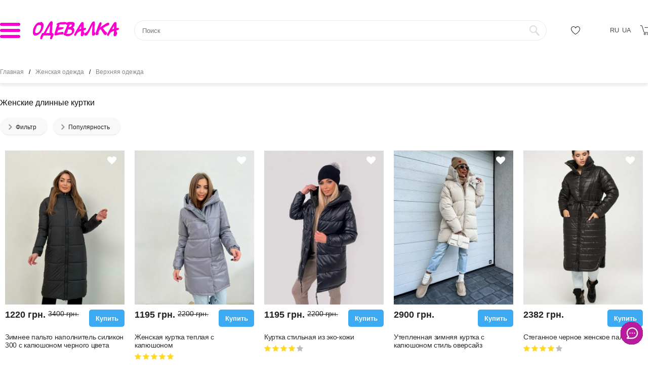

--- FILE ---
content_type: text/html; charset=utf-8
request_url: https://odevalka.com.ua/catalog/zhenskaya-odezhda/verhnyaya-odezhda/kurtki-dlinnye
body_size: 15772
content:
<!DOCTYPE html>
<!--[if IE]><![endif]-->
<!--[if IE 8 ]><html dir="ltr" lang="" class="ie8"><![endif]-->
<!--[if IE 9 ]><html dir="ltr" lang="" class="ie9"><![endif]-->
<!--[if (gt IE 9)|!(IE)]><!-->
<html dir="ltr" lang="">
<!--<![endif]-->
<head>
  <!-- Google Tag Manager -->
<script>(function(w,d,s,l,i){w[l]=w[l]||[];w[l].push({'gtm.start':
new Date().getTime(),event:'gtm.js'});var f=d.getElementsByTagName(s)[0],
j=d.createElement(s),dl=l!='dataLayer'?'&l='+l:'';j.async=true;j.src=
'https://www.googletagmanager.com/gtm.js?id='+i+dl;f.parentNode.insertBefore(j,f);
})(window,document,'script','dataLayer','GTM-PWPXRMD');</script>
<!-- End Google Tag Manager -->
<meta charset="UTF-8" />
<meta name="viewport" content="width=device-width, initial-scale=1">
<meta http-equiv="X-UA-Compatible" content="IE=edge">
<meta name="generator" content="Одевалка ver.3 (https://odevalka.com.ua)">
<title>➤ Длинные женские куртки (пуховики) ⭐️ купить в интернет-магазине ✔️ Одевалка ✔️</title>

      
<base href="https://odevalka.com.ua/" />
<meta name="description" content="⭐️ Женские длинные зимние куртки ⭐️ выбирайте и заказывайте удлиненные женские пуховики ✔️ в интернет-магазине ➤ Одевалка ✔️ доступные цены ✔️ скидки до 80% ✔️ доставка по Украине" />
<meta property="og:title" content="➤ Длинные женские куртки (пуховики) ⭐️ купить в интернет-магазине ✔️ Одевалка ✔️" />
<meta property="og:type" content="website" />
<meta property="og:url" content="https://odevalka.com.ua/catalog/zhenskaya-odezhda/verhnyaya-odezhda/kurtki-dlinnye" />
<meta property="og:image" content="https://odevalka.com.ua/image/catalog/logo.svg" />
<meta property="og:site_name" content="Одевалка" />
<script src="catalog/view/javascript/jquery/jquery-2.1.1.min.js" type="text/javascript"></script>
<script src="catalog/view/javascript/bootstrap/js/bootstrap.min.js" type="text/javascript"></script>
<link href="catalog/view/javascript/font-awesome/css/font-awesome.min.css" rel="stylesheet" type="text/css" />
<link rel="preload" href="catalog/view/theme/pc/stylesheet/stylesheet.css" as="style">
<link href="catalog/view/theme/pc/stylesheet/stylesheet.css" rel="stylesheet">
<link href="catalog/view/javascript/ocfilter/nouislider.min.css" type="text/css" rel="stylesheet" media="screen" />
<link href="catalog/view/theme/default/stylesheet/ocfilter/ocfilter.css" type="text/css" rel="stylesheet" media="screen" />
<link href="catalog/view/javascript/hpmodel/hpmodel.css" type="text/css" rel="stylesheet" media="screen" />
<script src="catalog/view/javascript/ocfilter/nouislider.min.js" type="text/javascript"></script>
<script src="catalog/view/javascript/ocfilter/ocfilter.js" type="text/javascript"></script>
<script src="catalog/view/javascript/hpmodel/hpmodel.js" type="text/javascript"></script>
<link href="catalog/view/javascript/common.js" type="text/javascript" rel="preload" as="script">
<script src="catalog/view/javascript/common.js" type="text/javascript"></script>
<link rel="alternate" hreflang=" ru" href="https://odevalka.com.ua/catalog/zhenskaya-odezhda/verhnyaya-odezhda/kurtki-dlinnye">
<link rel="alternate" hreflang="x-default" href="https://odevalka.com.ua/catalog/zhenskaya-odezhda/verhnyaya-odezhda/kurtki-dlinnye">
<link rel="alternate" hreflang="ua" href="https://odevalka.com.ua/ua/catalog/zhenskaya-odezhda/verhnyaya-odezhda/kurtki-dlinnye">
<link href="https://odevalka.com.ua/catalog/zhenskaya-odezhda/verhnyaya-odezhda/kurtki-dlinnye" rel="canonical" />
<link href="https://odevalka.com.ua/image/catalog/icon_2_1_0.png" rel="icon" />

			

<script data-not_optimize="true">
// WEBP detect by sitecreator (c) 2019 https://sitecreator.ru webp_detect.js ver. 2.1.1
// Code Developer Malyutin R. A. All rights reserved.
(function() {
  if(typeof (window.sitecreator_hasWebP) !== 'object') window.sitecreator_hasWebP = {val: null};

  var usA = navigator.userAgent;
  var s;
  if(usA.match(/windows|android/i) !== null) if((s = usA.match(/(Chrome|Firefox)\/(\d{2,3})\./i)) !== null) {
    // console.log(s);
    var br = s[1].toLowerCase();
    var ver = s[2];
    if((br === "chrome" &&   ver >= 32) || br === "firefox" && ver >= 65) {
      window.sitecreator_hasWebP.val = true; // сработает если еще нет куки
      console.log('webp on start= ok');
    }
  }

  var cookie_hasWebP = document.cookie.match(/\bsitecreator_hasWebP=1\b;?/);
  if(cookie_hasWebP !== null) window.sitecreator_hasWebP.val = true;

  var img = new Image();
  img.onerror = function() {
    document.cookie = "sitecreator_hasWebP=0; path=/";
    window.sitecreator_hasWebP.val = false;
    console.log('webp = bad');
  };
  // работает асинхроннно. в Хроме сработает сразу и до DOMContentLoaded, в FF - в конце (после DOMContentLoaded)
  img.onload = function() {
    if (img.width === 2 && img.height === 1) {
      document.cookie = "sitecreator_hasWebP=1; path=/";
      window.sitecreator_hasWebP.val = true;
      console.log('webp = ok');
    }};
  img.src = "[data-uri]";
})();



function funWebpOrNot2(tag, n) {
  // console.log('funWebpOrNot2, document.readyState= ' + document.readyState);
  // var me = document.currentScript;  // будет null если тег <script> добвлен динамически после document.readyState === complete
  if(typeof n == "undefined" || n === null) return;
  var me = document.getElementById('scwebp' + n);
  if (me === null) return;  // null - если элемент не существует. выходим без отображения картинки

  // перестраховка, т.к. id уже уникальный в каждый отрезок времени
  // на случай динамического создания на стр. <script>. Для одного запроса по http исключено дублирование id, да и js не выполняются параллельно
  if(typeof me.removeAttribute) me.removeAttribute('id');

  if ((typeof (window.sitecreator_hasWebP) === 'undefined' || !window.sitecreator_hasWebP.val)) { // not webp
    tag = tag.replace(/\.webp(['"\s])/g, '$1');
  }

  if(document.readyState === 'loading') {
    document.write(tag);
    // удалим узел чтобы не мешал (чему, где  и когда?) удаление - лишняя операция и перестроение дерева DOM
    //  подстраховка на гипотетический случай 2-го запуска одного и того же блока <script>, что невозможно после удаления его id, который к тому же уникален
    if (typeof me.remove === 'function') me.remove(); // старые браузеры не знают
    me = null; //отправляется к сборщику мусора
  }
  else me.insertAdjacentHTML("afterend", tag);  // метод поддерживается всеми зверями

}

function funWebpOrNot22(v) {
  if(typeof v === 'object') {
    funWebpOrNot2(v[0], v[1]);
  }
}

// на случай если в ускорителе включена оптимизация JS и все скрипты перемещаются в конец страницы
function funWebpOrNot3(tag, n) {
  // console.log('funWebpOrNot2, document.readyState= ' + document.readyState);
  // var me = document.currentScript;  // будет null если тег <script> добвлен динамически после document.readyState === complete
  if(typeof n == "undefined" || n === null) return;
  var me = document.getElementById('scwebp' + n); //
  var ns = document.getElementById('nswebp' + n); // элемент <noscript>
  if (me === null || ns === null) return;  // null - если элемент не существует. выходим без отображения картинки

  // перестраховка, т.к. id уже уникальный в каждый отрезок времени
  // на случай динамического создания на стр. <script>. Для одного запроса по http исключено дублирование id, да и js не выполняются параллельно
  // if(typeof me.removeAttribute) me.removeAttribute('id');

  if ((typeof (window.sitecreator_hasWebP) === 'undefined' || !window.sitecreator_hasWebP.val)) { // not webp
    tag = tag.replace(/\.webp(['"\s])/g, '$1');
  }
  ns.insertAdjacentHTML("afterend", tag);  // метод поддерживается всеми зверями
}

function funWebpOrNot33(v) {
  if(typeof v === 'object') {
    funWebpOrNot2(v[0], v[1]);
  }
}
</script>
</head>
<body>











  <!-- Google Tag Manager (noscript) -->
<noscript><iframe src="https://www.googletagmanager.com/ns.html?id=GTM-PWPXRMD"
height="0" width="0" style="display:none;visibility:hidden"></iframe></noscript>
<!-- End Google Tag Manager (noscript) -->
<header>
  <div class="container header-container">
    <div class="block">	   
	   <div id="menu" class="header-menu">
 <div class="menu-header wrapper">
   

<div class="container">
  <nav class="navbar main-catalog">
  <div class="catalog-button" type="button" data-toggle="modal" data-target=".collapse.nav-catalog">
	     <i></i>
	     <i></i>
	     <i></i>
	   </div>
    <div class="collapse nav-catalog">
      <ul class="nav catalog categories">
                        <li class="level_cat_1"><div class="dropdown-toggle" ></div>
          <div class="dropdown-menu">
            <div class="dropdown-inner">               <ul class="level_cat_1">
                                <li class="level_cat_2"><a href="https://odevalka.com.ua/catalog/zhenskaya-odezhda">Женская одежда</a></li>
                
                                <li class="level_cat_2"><a href="https://odevalka.com.ua/catalog/obuv">Обувь</a></li>
                
                				<li class="level_cat_2"><a href="/blog">Блог</a></li>
              </ul>
              </div>
             </div>
        </li>
                      </ul>
    </div>
  </nav>
</div>
 


 </div>
</div>
      <div class="bk-1">
		<div id="logo">
                                    <a href="https://odevalka.com.ua"><img src="https://odevalka.com.ua/image/catalog/logo.svg" title="Одевалка" alt="Одевалка" class="img-responsive" /></a>
                      		</div>
      </div>
      <div class="bk-2"><div class="search-button style-icons"  data-toggle="modal" data-target="#search"></div>
<div id="search" class="input-group">

   <div class="search-wrap">
  <input type="text" name="search" value="" placeholder="Поиск" class="search-header" />
  <div class="bk-search">
    <button type="button" class="btn-search"><i class="search-l"></i></button>
  </div>
  </div>
  <div class="modal-backdrop in" data-dismiss="modal"></div>
</div>
</div>
      <div class="bk-3">	  
	  <div><a href="https://odevalka.com.ua/index.php?route=account/wishlist" id="wishlist-total" title="Закладки (0)"><i class="icon-wishlist style-icons"></i></a></div>

	 <div class="bk-laguage">
  <form action="https://odevalka.com.ua/index.php?route=common/language/language" method="post" enctype="multipart/form-data" id="form-language">
    <div class="btns">
	  <!-- 
      <button class="btn btn-link dropdown-toggle" data-toggle="dropdown">
             
      <img src="catalog/language/ru-ru/ru-ru.png" alt="RU " title="RU ">
                              <span class="hidden-xs hidden-sm hidden-md">Язык</span>&nbsp;<i class="fa fa-caret-down"></i></button>
	 -->
      <ul class="set-language">
                <li>
          <button class="btn language-select" type="button" name="ru-ru"> RU </button>
        </li>
                <li>
          <button class="btn language-select" type="button" name="uk-ua"> UA </button>
        </li>
              </ul>
    </div>
    <input type="hidden" name="code" value="" />
      
				<input type="hidden" name="redirect_route" value="product/category">
				<input type="hidden" name="redirect_query" value="&path=286_167_231_251">
				<input type="hidden" name="redirect_ssl" value="1" />
  </form>
</div>

	  </div>
	  <div class="bk-4"><div id="cart" class="cart-bks">

<div class="header-icon"  data-toggle="dropdown" data-loading-text="Загрузка..."></div>
  <button type="button" class="btn btn-inverse btn-block btn-lg dropdown-toggle"> <span id="cart-total">0</span></button>
 <ul class="cart-dropdown">
       
     </ul>
</div>
</div>

</div>
</div>
    </div>
  </div>
</header>
<div id="catalog-content" class="container">
<div class="breadcrumb">
  <ul class="breadcrumb-menu" itemscope="" itemtype="http://schema.org/BreadcrumbList"><li itemprop="itemListElement" itemscope="" itemtype="http://schema.org/ListItem"><a href="" itemprop="item"><span itemprop="name">Главная</span></a><meta itemprop="position" content="1"></li>
    																								<li itemprop="itemListElement" itemscope itemtype="http://schema.org/ListItem"><a href="https://odevalka.com.ua/catalog/zhenskaya-odezhda" itemprop="item"><span itemprop="name">Женская одежда</span></a><meta itemprop="position" content="2" /></li>											<li itemprop="itemListElement" itemscope itemtype="http://schema.org/ListItem"><a href="https://odevalka.com.ua/catalog/zhenskaya-odezhda/verhnyaya-odezhda" itemprop="item"><span itemprop="name">Верхняя одежда</span></a><meta itemprop="position" content="3" /></li>								
  </ul>
  </div>
    
  <div class="content-category">
  
  <div class="page-title" type="button" data-toggle="modal" data-target=".menu-categories"><div class="wrap"><h1>Женские длинные куртки</h1></div>
	
	 
	 
	   
	  	 </div>
	  <div class="catalog-head">
	
      <div class="b-catalog-filter">
	    <div id="bk-filter-wrapper"> 
	<div class="filter-cat-button" type="button" data-toggle="modal" data-target="#filter-category">
	<i class="style-icons"></i>
	  Фильтр
	</div>		   
	 </div>
      </div>
	  <div class="b-catalog-sort">
	    <div id="bk-sort-wrapper"> 
           <div id="input-sort" class="form-control" onchange="location = this.value;">
	<div class="sort-cat-button" type="button" data-toggle="modal" data-target=".sort-list">
	<i class="style-icons"></i>
	                   
              Популярность
            
                                                      
        
                                                      
        
                                                      
        
                                                      
        
                            	</div>		   
              <ul class="sort-list">     

                               
              <li>
              <a href="https://odevalka.com.ua/catalog/zhenskaya-odezhda/verhnyaya-odezhda/kurtki-dlinnye/?sort=p.sort_order&amp;order=DESC" class="active" selected="selected">Популярность</a>
			  </li>
                                                      
              <li><a href="https://odevalka.com.ua/catalog/zhenskaya-odezhda/verhnyaya-odezhda/kurtki-dlinnye/?sort=p.date_added&amp;order=DESC">Новинки</a></li>
                                                      
              <li><a href="https://odevalka.com.ua/catalog/zhenskaya-odezhda/verhnyaya-odezhda/kurtki-dlinnye/?sort=rating&amp;order=DESC">Рейтинг</a></li>
                                                      
              <li><a href="https://odevalka.com.ua/catalog/zhenskaya-odezhda/verhnyaya-odezhda/kurtki-dlinnye/?sort=p.price&amp;order=ASC">От дешевых к дорогим</a></li>
                                                      
              <li><a href="https://odevalka.com.ua/catalog/zhenskaya-odezhda/verhnyaya-odezhda/kurtki-dlinnye/?sort=p.price&amp;order=DESC">От дорогих к дешевым</a></li>
                                        </ul>
            
            
            </div>
		 </div>
      </div>
	  
	  </div>
    <div id="content-catalog" class="">
          
                  	
            	 <div class="cat-category-grid">
	    <div class="category-list">
 
  <div class="list colum">
    <div class="product wrapper">
	<div type="button" class="mssgs-open" data-toggle="modal" data-target="#chatvt"><i class="mssgschat-icon"><svg xmlns="http://www.w3.org/2000/svg" width="32" height="28" viewBox="0 0 22 25"><path d="M8,11a1,1,0,1,0,1,1A1,1,0,0,0,8,11Zm4,0a1,1,0,1,0,1,1A1,1,0,0,0,12,11Zm4,0a1,1,0,1,0,1,1A1,1,0,0,0,16,11ZM12,2A10,10,0,0,0,2,12a9.89,9.89,0,0,0,2.26,6.33l-2,2a1,1,0,0,0-.21,1.09A1,1,0,0,0,3,22h9A10,10,0,0,0,12,2Zm0,18H5.41l.93-.93a1,1,0,0,0,.3-.71,1,1,0,0,0-.3-.7A8,8,0,1,1,12,20Z" fill="#FFFFFF" class="color000000 svgShape"></path></svg></i></div>
	<div id="chatvt" class="modal fade" role="dialog">
    <!-- Modal content-->
<div class="popup-chat">
<div class="chat-title"><img src="catalog/view/theme/pc/image/chat.svg" alt="viber.svg icon"><div class="chat-title-text"> Виберіть чат для розмови</div></div>
<a class="viber-chat"  href="viber://chat?number=80502066717"><img src="catalog/view/theme/pc/image/viber.svg" alt="viber.svg icon"><span>Viber</span></a>
<a class="telegram-chat"  href="tg://resolve?domain=odevalka_com_ua"><img src="catalog/view/theme/pc/image/telegram.svg" alt="viber.svg icon"><span>Telegram</span></a>
</div>
<div class="modal-backdrops in" data-dismiss="modal"></div>
</div>
      <div class="image"><a href="https://odevalka.com.ua/catalog/zhenskaya-odezhda/verhnyaya-odezhda/zimnie-kurtki/gf4562"><img src="https://odevalka.com.ua/image/cache/catalog/catalog/kurtki/7/59125232-gf4562-520x670.jpg.webp" loading="lazy" alt="Зимнее пальто наполнитель силикон 300 с капюшоном черного цвета" title="Зимнее пальто наполнитель силикон 300 с капюшоном черного цвета" class="img-responsive" /></a></div>
	  <button class="like-wish style-icons" type="button" title="В закладки" onclick="wishlist.add('21817');"><i class="cart-"></i></button>
      <div class="content-catlist">
	    <div class="product-info">
		        <div class="price">
		<div>
                    <span class="price-new">1220 грн.</span> <span class="price-old">3400 грн.</span>
                              		  </div>
        </div>
        		<div class="button-bk">
        <button type="button" onclick="cart.add('21817');"><span class="addtocart-text">Купить</span></button>
      </div>
		</div>
       <div class="title-catlist"><a href="https://odevalka.com.ua/catalog/zhenskaya-odezhda/verhnyaya-odezhda/zimnie-kurtki/gf4562">Зимнее пальто наполнитель силикон 300 с капюшоном черного цвета</a></div>
	   
       
              </div>
    </div>
  </div>
  
  <div class="list colum">
    <div class="product wrapper">
	<div type="button" class="mssgs-open" data-toggle="modal" data-target="#chatvt"><i class="mssgschat-icon"><svg xmlns="http://www.w3.org/2000/svg" width="32" height="28" viewBox="0 0 22 25"><path d="M8,11a1,1,0,1,0,1,1A1,1,0,0,0,8,11Zm4,0a1,1,0,1,0,1,1A1,1,0,0,0,12,11Zm4,0a1,1,0,1,0,1,1A1,1,0,0,0,16,11ZM12,2A10,10,0,0,0,2,12a9.89,9.89,0,0,0,2.26,6.33l-2,2a1,1,0,0,0-.21,1.09A1,1,0,0,0,3,22h9A10,10,0,0,0,12,2Zm0,18H5.41l.93-.93a1,1,0,0,0,.3-.71,1,1,0,0,0-.3-.7A8,8,0,1,1,12,20Z" fill="#FFFFFF" class="color000000 svgShape"></path></svg></i></div>
	<div id="chatvt" class="modal fade" role="dialog">
    <!-- Modal content-->
<div class="popup-chat">
<div class="chat-title"><img src="catalog/view/theme/pc/image/chat.svg" alt="viber.svg icon"><div class="chat-title-text"> Виберіть чат для розмови</div></div>
<a class="viber-chat"  href="viber://chat?number=80502066717"><img src="catalog/view/theme/pc/image/viber.svg" alt="viber.svg icon"><span>Viber</span></a>
<a class="telegram-chat"  href="tg://resolve?domain=odevalka_com_ua"><img src="catalog/view/theme/pc/image/telegram.svg" alt="viber.svg icon"><span>Telegram</span></a>
</div>
<div class="modal-backdrops in" data-dismiss="modal"></div>
</div>
      <div class="image"><a href="https://odevalka.com.ua/catalog/zhenskaya-odezhda/verhnyaya-odezhda/zimnie-kurtki/zhenskaya-kurtka-teplaya-s-kapyushonom"><img src="https://odevalka.com.ua/image/cache/catalog/catalog/kurtki/1/556361640-gf3786-0102-520x670.jpg.webp" loading="lazy" alt="Женская куртка теплая с капюшоном" title="Женская куртка теплая с капюшоном" class="img-responsive" /></a></div>
	  <button class="like-wish style-icons" type="button" title="В закладки" onclick="wishlist.add('21271');"><i class="cart-"></i></button>
      <div class="content-catlist">
	    <div class="product-info">
		        <div class="price">
		<div>
                    <span class="price-new">1195 грн.</span> <span class="price-old">2200 грн.</span>
                              		  </div>
        </div>
        		<div class="button-bk">
        <button type="button" onclick="cart.add('21271');"><span class="addtocart-text">Купить</span></button>
      </div>
		</div>
       <div class="title-catlist"><a href="https://odevalka.com.ua/catalog/zhenskaya-odezhda/verhnyaya-odezhda/zimnie-kurtki/zhenskaya-kurtka-teplaya-s-kapyushonom">Женская куртка теплая с капюшоном</a></div>
	   
       
                <div class="votestar">
                              <span class="star style-icons"></span>
                                        <span class="star style-icons"></span>
                                        <span class="star style-icons"></span>
                                        <span class="star style-icons"></span>
                                        <span class="star style-icons"></span>
                            </div>
              </div>
    </div>
  </div>
  
  <div class="list colum">
    <div class="product wrapper">
	<div type="button" class="mssgs-open" data-toggle="modal" data-target="#chatvt"><i class="mssgschat-icon"><svg xmlns="http://www.w3.org/2000/svg" width="32" height="28" viewBox="0 0 22 25"><path d="M8,11a1,1,0,1,0,1,1A1,1,0,0,0,8,11Zm4,0a1,1,0,1,0,1,1A1,1,0,0,0,12,11Zm4,0a1,1,0,1,0,1,1A1,1,0,0,0,16,11ZM12,2A10,10,0,0,0,2,12a9.89,9.89,0,0,0,2.26,6.33l-2,2a1,1,0,0,0-.21,1.09A1,1,0,0,0,3,22h9A10,10,0,0,0,12,2Zm0,18H5.41l.93-.93a1,1,0,0,0,.3-.71,1,1,0,0,0-.3-.7A8,8,0,1,1,12,20Z" fill="#FFFFFF" class="color000000 svgShape"></path></svg></i></div>
	<div id="chatvt" class="modal fade" role="dialog">
    <!-- Modal content-->
<div class="popup-chat">
<div class="chat-title"><img src="catalog/view/theme/pc/image/chat.svg" alt="viber.svg icon"><div class="chat-title-text"> Виберіть чат для розмови</div></div>
<a class="viber-chat"  href="viber://chat?number=80502066717"><img src="catalog/view/theme/pc/image/viber.svg" alt="viber.svg icon"><span>Viber</span></a>
<a class="telegram-chat"  href="tg://resolve?domain=odevalka_com_ua"><img src="catalog/view/theme/pc/image/telegram.svg" alt="viber.svg icon"><span>Telegram</span></a>
</div>
<div class="modal-backdrops in" data-dismiss="modal"></div>
</div>
      <div class="image"><a href="https://odevalka.com.ua/catalog/zhenskaya-odezhda/kurtka-stilnaya-iz-eko-kozhi"><img src="https://odevalka.com.ua/image/cache/catalog/catalog/jenskaya-odejda/0/434477917-gf3785-01-520x670.jpg.webp" loading="lazy" alt="Куртка стильная из эко-кожи" title="Куртка стильная из эко-кожи" class="img-responsive" /></a></div>
	  <button class="like-wish style-icons" type="button" title="В закладки" onclick="wishlist.add('21270');"><i class="cart-"></i></button>
      <div class="content-catlist">
	    <div class="product-info">
		        <div class="price">
		<div>
                    <span class="price-new">1195 грн.</span> <span class="price-old">2200 грн.</span>
                              		  </div>
        </div>
        		<div class="button-bk">
        <button type="button" onclick="cart.add('21270');"><span class="addtocart-text">Купить</span></button>
      </div>
		</div>
       <div class="title-catlist"><a href="https://odevalka.com.ua/catalog/zhenskaya-odezhda/kurtka-stilnaya-iz-eko-kozhi">Куртка стильная из эко-кожи</a></div>
	   
       
                <div class="votestar">
                              <span class="star style-icons"></span>
                                        <span class="star style-icons"></span>
                                        <span class="star style-icons"></span>
                                        <span class="star style-icons"></span>
                                        <span class="nostar style-icons"></span>
                            </div>
              </div>
    </div>
  </div>
  
  <div class="list colum">
    <div class="product wrapper">
	<div type="button" class="mssgs-open" data-toggle="modal" data-target="#chatvt"><i class="mssgschat-icon"><svg xmlns="http://www.w3.org/2000/svg" width="32" height="28" viewBox="0 0 22 25"><path d="M8,11a1,1,0,1,0,1,1A1,1,0,0,0,8,11Zm4,0a1,1,0,1,0,1,1A1,1,0,0,0,12,11Zm4,0a1,1,0,1,0,1,1A1,1,0,0,0,16,11ZM12,2A10,10,0,0,0,2,12a9.89,9.89,0,0,0,2.26,6.33l-2,2a1,1,0,0,0-.21,1.09A1,1,0,0,0,3,22h9A10,10,0,0,0,12,2Zm0,18H5.41l.93-.93a1,1,0,0,0,.3-.71,1,1,0,0,0-.3-.7A8,8,0,1,1,12,20Z" fill="#FFFFFF" class="color000000 svgShape"></path></svg></i></div>
	<div id="chatvt" class="modal fade" role="dialog">
    <!-- Modal content-->
<div class="popup-chat">
<div class="chat-title"><img src="catalog/view/theme/pc/image/chat.svg" alt="viber.svg icon"><div class="chat-title-text"> Виберіть чат для розмови</div></div>
<a class="viber-chat"  href="viber://chat?number=80502066717"><img src="catalog/view/theme/pc/image/viber.svg" alt="viber.svg icon"><span>Viber</span></a>
<a class="telegram-chat"  href="tg://resolve?domain=odevalka_com_ua"><img src="catalog/view/theme/pc/image/telegram.svg" alt="viber.svg icon"><span>Telegram</span></a>
</div>
<div class="modal-backdrops in" data-dismiss="modal"></div>
</div>
      <div class="image"><a href="https://odevalka.com.ua/catalog/zhenskaya-odezhda/verhnyaya-odezhda/zimnie-kurtki/gf4518-ru"><img src="https://odevalka.com.ua/image/cache/catalog/catalog/kurtki/2/869438086-gf4518-520x670.jpg.webp" loading="lazy" alt="Утепленная зимняя куртка с капюшоном стиль оверсайз" title="Утепленная зимняя куртка с капюшоном стиль оверсайз" class="img-responsive" /></a></div>
	  <button class="like-wish style-icons" type="button" title="В закладки" onclick="wishlist.add('21772');"><i class="cart-"></i></button>
      <div class="content-catlist">
	    <div class="product-info">
		        <div class="price">
		<div>
                    2900 грн.
                              		  </div>
        </div>
        		<div class="button-bk">
        <button type="button" onclick="cart.add('21772');"><span class="addtocart-text">Купить</span></button>
      </div>
		</div>
       <div class="title-catlist"><a href="https://odevalka.com.ua/catalog/zhenskaya-odezhda/verhnyaya-odezhda/zimnie-kurtki/gf4518-ru">Утепленная зимняя куртка с капюшоном стиль оверсайз</a></div>
	   
       
              </div>
    </div>
  </div>
  
  <div class="list colum">
    <div class="product wrapper">
	<div type="button" class="mssgs-open" data-toggle="modal" data-target="#chatvt"><i class="mssgschat-icon"><svg xmlns="http://www.w3.org/2000/svg" width="32" height="28" viewBox="0 0 22 25"><path d="M8,11a1,1,0,1,0,1,1A1,1,0,0,0,8,11Zm4,0a1,1,0,1,0,1,1A1,1,0,0,0,12,11Zm4,0a1,1,0,1,0,1,1A1,1,0,0,0,16,11ZM12,2A10,10,0,0,0,2,12a9.89,9.89,0,0,0,2.26,6.33l-2,2a1,1,0,0,0-.21,1.09A1,1,0,0,0,3,22h9A10,10,0,0,0,12,2Zm0,18H5.41l.93-.93a1,1,0,0,0,.3-.71,1,1,0,0,0-.3-.7A8,8,0,1,1,12,20Z" fill="#FFFFFF" class="color000000 svgShape"></path></svg></i></div>
	<div id="chatvt" class="modal fade" role="dialog">
    <!-- Modal content-->
<div class="popup-chat">
<div class="chat-title"><img src="catalog/view/theme/pc/image/chat.svg" alt="viber.svg icon"><div class="chat-title-text"> Виберіть чат для розмови</div></div>
<a class="viber-chat"  href="viber://chat?number=80502066717"><img src="catalog/view/theme/pc/image/viber.svg" alt="viber.svg icon"><span>Viber</span></a>
<a class="telegram-chat"  href="tg://resolve?domain=odevalka_com_ua"><img src="catalog/view/theme/pc/image/telegram.svg" alt="viber.svg icon"><span>Telegram</span></a>
</div>
<div class="modal-backdrops in" data-dismiss="modal"></div>
</div>
      <div class="image"><a href="https://odevalka.com.ua/catalog/zhenskaya-odezhda/stegannoe-chernoe-zhenskoe-palto"><img src="https://odevalka.com.ua/image/cache/catalog/catalog/jenskaya-odejda/5/824078661-gf3663-01-520x670.jpg.webp" loading="lazy" alt="Стеганное черное женское пальто" title="Стеганное черное женское пальто" class="img-responsive" /></a></div>
	  <button class="like-wish style-icons" type="button" title="В закладки" onclick="wishlist.add('21155');"><i class="cart-"></i></button>
      <div class="content-catlist">
	    <div class="product-info">
		        <div class="price">
		<div>
                    2382 грн.
                              		  </div>
        </div>
        		<div class="button-bk">
        <button type="button" onclick="cart.add('21155');"><span class="addtocart-text">Купить</span></button>
      </div>
		</div>
       <div class="title-catlist"><a href="https://odevalka.com.ua/catalog/zhenskaya-odezhda/stegannoe-chernoe-zhenskoe-palto">Стеганное черное женское пальто</a></div>
	   
       
                <div class="votestar">
                              <span class="star style-icons"></span>
                                        <span class="star style-icons"></span>
                                        <span class="star style-icons"></span>
                                        <span class="star style-icons"></span>
                                        <span class="nostar style-icons"></span>
                            </div>
              </div>
    </div>
  </div>
  
  <div class="list colum">
    <div class="product wrapper">
	<div type="button" class="mssgs-open" data-toggle="modal" data-target="#chatvt"><i class="mssgschat-icon"><svg xmlns="http://www.w3.org/2000/svg" width="32" height="28" viewBox="0 0 22 25"><path d="M8,11a1,1,0,1,0,1,1A1,1,0,0,0,8,11Zm4,0a1,1,0,1,0,1,1A1,1,0,0,0,12,11Zm4,0a1,1,0,1,0,1,1A1,1,0,0,0,16,11ZM12,2A10,10,0,0,0,2,12a9.89,9.89,0,0,0,2.26,6.33l-2,2a1,1,0,0,0-.21,1.09A1,1,0,0,0,3,22h9A10,10,0,0,0,12,2Zm0,18H5.41l.93-.93a1,1,0,0,0,.3-.71,1,1,0,0,0-.3-.7A8,8,0,1,1,12,20Z" fill="#FFFFFF" class="color000000 svgShape"></path></svg></i></div>
	<div id="chatvt" class="modal fade" role="dialog">
    <!-- Modal content-->
<div class="popup-chat">
<div class="chat-title"><img src="catalog/view/theme/pc/image/chat.svg" alt="viber.svg icon"><div class="chat-title-text"> Виберіть чат для розмови</div></div>
<a class="viber-chat"  href="viber://chat?number=80502066717"><img src="catalog/view/theme/pc/image/viber.svg" alt="viber.svg icon"><span>Viber</span></a>
<a class="telegram-chat"  href="tg://resolve?domain=odevalka_com_ua"><img src="catalog/view/theme/pc/image/telegram.svg" alt="viber.svg icon"><span>Telegram</span></a>
</div>
<div class="modal-backdrops in" data-dismiss="modal"></div>
</div>
      <div class="image"><a href="https://odevalka.com.ua/catalog/zhenskaya-odezhda/gf2603"><img src="https://odevalka.com.ua/image/cache/catalog/catalog/jenskaya-odejda/9/581954998-gf2603-01-520x670.jpg.webp" loading="lazy" alt="Красная зимняя куртка женская зефирка" title="Красная зимняя куртка женская зефирка" class="img-responsive" /></a></div>
	  <button class="like-wish style-icons" type="button" title="В закладки" onclick="wishlist.add('20629');"><i class="cart-"></i></button>
      <div class="content-catlist">
	    <div class="product-info">
		        <div class="price">
		<div>
                    <span class="price-new">1025 грн.</span> <span class="price-old">1720 грн.</span>
                              		  </div>
        </div>
        		<div class="button-bk">
        <button type="button" onclick="cart.add('20629');"><span class="addtocart-text">Купить</span></button>
      </div>
		</div>
       <div class="title-catlist"><a href="https://odevalka.com.ua/catalog/zhenskaya-odezhda/gf2603">Красная зимняя куртка женская зефирка</a></div>
	   
       
                <div class="votestar">
                              <span class="star style-icons"></span>
                                        <span class="star style-icons"></span>
                                        <span class="star style-icons"></span>
                                        <span class="star style-icons"></span>
                                        <span class="star style-icons"></span>
                            </div>
              </div>
    </div>
  </div>
  
  <div class="list colum">
    <div class="product wrapper">
	<div type="button" class="mssgs-open" data-toggle="modal" data-target="#chatvt"><i class="mssgschat-icon"><svg xmlns="http://www.w3.org/2000/svg" width="32" height="28" viewBox="0 0 22 25"><path d="M8,11a1,1,0,1,0,1,1A1,1,0,0,0,8,11Zm4,0a1,1,0,1,0,1,1A1,1,0,0,0,12,11Zm4,0a1,1,0,1,0,1,1A1,1,0,0,0,16,11ZM12,2A10,10,0,0,0,2,12a9.89,9.89,0,0,0,2.26,6.33l-2,2a1,1,0,0,0-.21,1.09A1,1,0,0,0,3,22h9A10,10,0,0,0,12,2Zm0,18H5.41l.93-.93a1,1,0,0,0,.3-.71,1,1,0,0,0-.3-.7A8,8,0,1,1,12,20Z" fill="#FFFFFF" class="color000000 svgShape"></path></svg></i></div>
	<div id="chatvt" class="modal fade" role="dialog">
    <!-- Modal content-->
<div class="popup-chat">
<div class="chat-title"><img src="catalog/view/theme/pc/image/chat.svg" alt="viber.svg icon"><div class="chat-title-text"> Виберіть чат для розмови</div></div>
<a class="viber-chat"  href="viber://chat?number=80502066717"><img src="catalog/view/theme/pc/image/viber.svg" alt="viber.svg icon"><span>Viber</span></a>
<a class="telegram-chat"  href="tg://resolve?domain=odevalka_com_ua"><img src="catalog/view/theme/pc/image/telegram.svg" alt="viber.svg icon"><span>Telegram</span></a>
</div>
<div class="modal-backdrops in" data-dismiss="modal"></div>
</div>
      <div class="image"><a href="https://odevalka.com.ua/catalog/zhenskaya-odezhda/verhnyaya-odezhda/zimnie-kurtki/gf4519-ru"><img src="https://odevalka.com.ua/image/cache/catalog/catalog/kurtki/3/686895245-gf4519-520x670.jpg.webp" loading="lazy" alt="Утепленная зимняя куртка с капюшоном стиль оверсайз серая" title="Утепленная зимняя куртка с капюшоном стиль оверсайз серая" class="img-responsive" /></a></div>
	  <button class="like-wish style-icons" type="button" title="В закладки" onclick="wishlist.add('21773');"><i class="cart-"></i></button>
      <div class="content-catlist">
	    <div class="product-info">
		        <div class="price">
		<div>
                    2900 грн.
                              		  </div>
        </div>
        		<div class="button-bk">
        <button type="button" onclick="cart.add('21773');"><span class="addtocart-text">Купить</span></button>
      </div>
		</div>
       <div class="title-catlist"><a href="https://odevalka.com.ua/catalog/zhenskaya-odezhda/verhnyaya-odezhda/zimnie-kurtki/gf4519-ru">Утепленная зимняя куртка с капюшоном стиль оверсайз серая</a></div>
	   
       
              </div>
    </div>
  </div>
  
  <div class="list colum">
    <div class="product wrapper">
	<div type="button" class="mssgs-open" data-toggle="modal" data-target="#chatvt"><i class="mssgschat-icon"><svg xmlns="http://www.w3.org/2000/svg" width="32" height="28" viewBox="0 0 22 25"><path d="M8,11a1,1,0,1,0,1,1A1,1,0,0,0,8,11Zm4,0a1,1,0,1,0,1,1A1,1,0,0,0,12,11Zm4,0a1,1,0,1,0,1,1A1,1,0,0,0,16,11ZM12,2A10,10,0,0,0,2,12a9.89,9.89,0,0,0,2.26,6.33l-2,2a1,1,0,0,0-.21,1.09A1,1,0,0,0,3,22h9A10,10,0,0,0,12,2Zm0,18H5.41l.93-.93a1,1,0,0,0,.3-.71,1,1,0,0,0-.3-.7A8,8,0,1,1,12,20Z" fill="#FFFFFF" class="color000000 svgShape"></path></svg></i></div>
	<div id="chatvt" class="modal fade" role="dialog">
    <!-- Modal content-->
<div class="popup-chat">
<div class="chat-title"><img src="catalog/view/theme/pc/image/chat.svg" alt="viber.svg icon"><div class="chat-title-text"> Виберіть чат для розмови</div></div>
<a class="viber-chat"  href="viber://chat?number=80502066717"><img src="catalog/view/theme/pc/image/viber.svg" alt="viber.svg icon"><span>Viber</span></a>
<a class="telegram-chat"  href="tg://resolve?domain=odevalka_com_ua"><img src="catalog/view/theme/pc/image/telegram.svg" alt="viber.svg icon"><span>Telegram</span></a>
</div>
<div class="modal-backdrops in" data-dismiss="modal"></div>
</div>
      <div class="image"><a href="https://odevalka.com.ua/catalog/zhenskaya-odezhda/zephirka"><img src="https://odevalka.com.ua/image/cache/catalog/catalog/jenskaya-odejda/0/883020036-gf1900-01-520x670.jpg.webp" loading="lazy" alt="Куртка зефирка женская розовго цвета" title="Куртка зефирка женская розовго цвета" class="img-responsive" /></a></div>
	  <button class="like-wish style-icons" type="button" title="В закладки" onclick="wishlist.add('20140');"><i class="cart-"></i></button>
      <div class="content-catlist">
	    <div class="product-info">
		        <div class="price">
		<div>
                    <span class="price-new">955 грн.</span> <span class="price-old">1600 грн.</span>
                              		  </div>
        </div>
        		<div class="button-bk">
        <button type="button" onclick="cart.add('20140');"><span class="addtocart-text">Купить</span></button>
      </div>
		</div>
       <div class="title-catlist"><a href="https://odevalka.com.ua/catalog/zhenskaya-odezhda/zephirka">Куртка зефирка женская розовго цвета</a></div>
	   
       
                <div class="votestar">
                              <span class="star style-icons"></span>
                                        <span class="star style-icons"></span>
                                        <span class="star style-icons"></span>
                                        <span class="star style-icons"></span>
                                        <span class="star style-icons"></span>
                            </div>
              </div>
    </div>
  </div>
  
  <div class="list colum">
    <div class="product wrapper">
	<div type="button" class="mssgs-open" data-toggle="modal" data-target="#chatvt"><i class="mssgschat-icon"><svg xmlns="http://www.w3.org/2000/svg" width="32" height="28" viewBox="0 0 22 25"><path d="M8,11a1,1,0,1,0,1,1A1,1,0,0,0,8,11Zm4,0a1,1,0,1,0,1,1A1,1,0,0,0,12,11Zm4,0a1,1,0,1,0,1,1A1,1,0,0,0,16,11ZM12,2A10,10,0,0,0,2,12a9.89,9.89,0,0,0,2.26,6.33l-2,2a1,1,0,0,0-.21,1.09A1,1,0,0,0,3,22h9A10,10,0,0,0,12,2Zm0,18H5.41l.93-.93a1,1,0,0,0,.3-.71,1,1,0,0,0-.3-.7A8,8,0,1,1,12,20Z" fill="#FFFFFF" class="color000000 svgShape"></path></svg></i></div>
	<div id="chatvt" class="modal fade" role="dialog">
    <!-- Modal content-->
<div class="popup-chat">
<div class="chat-title"><img src="catalog/view/theme/pc/image/chat.svg" alt="viber.svg icon"><div class="chat-title-text"> Виберіть чат для розмови</div></div>
<a class="viber-chat"  href="viber://chat?number=80502066717"><img src="catalog/view/theme/pc/image/viber.svg" alt="viber.svg icon"><span>Viber</span></a>
<a class="telegram-chat"  href="tg://resolve?domain=odevalka_com_ua"><img src="catalog/view/theme/pc/image/telegram.svg" alt="viber.svg icon"><span>Telegram</span></a>
</div>
<div class="modal-backdrops in" data-dismiss="modal"></div>
</div>
      <div class="image"><a href="https://odevalka.com.ua/catalog/zhenskaya-odezhda/chernaya-zimnyaya-kurtka-zhenskaya-zefirka"><img src="https://odevalka.com.ua/image/cache/catalog/catalog/jenskaya-odejda/7/140183975-gf2601-01-520x670.jpg.webp" loading="lazy" alt="Черная зимняя куртка женская зефирка" title="Черная зимняя куртка женская зефирка" class="img-responsive" /></a></div>
	  <button class="like-wish style-icons" type="button" title="В закладки" onclick="wishlist.add('20627');"><i class="cart-"></i></button>
      <div class="content-catlist">
	    <div class="product-info">
		        <div class="price">
		<div>
                    <span class="price-new">1025 грн.</span> <span class="price-old">1720 грн.</span>
                              		  </div>
        </div>
        		<div class="button-bk">
        <button type="button" onclick="cart.add('20627');"><span class="addtocart-text">Купить</span></button>
      </div>
		</div>
       <div class="title-catlist"><a href="https://odevalka.com.ua/catalog/zhenskaya-odezhda/chernaya-zimnyaya-kurtka-zhenskaya-zefirka">Черная зимняя куртка женская зефирка</a></div>
	   
       
              </div>
    </div>
  </div>
  
  <div class="list colum">
    <div class="product wrapper">
	<div type="button" class="mssgs-open" data-toggle="modal" data-target="#chatvt"><i class="mssgschat-icon"><svg xmlns="http://www.w3.org/2000/svg" width="32" height="28" viewBox="0 0 22 25"><path d="M8,11a1,1,0,1,0,1,1A1,1,0,0,0,8,11Zm4,0a1,1,0,1,0,1,1A1,1,0,0,0,12,11Zm4,0a1,1,0,1,0,1,1A1,1,0,0,0,16,11ZM12,2A10,10,0,0,0,2,12a9.89,9.89,0,0,0,2.26,6.33l-2,2a1,1,0,0,0-.21,1.09A1,1,0,0,0,3,22h9A10,10,0,0,0,12,2Zm0,18H5.41l.93-.93a1,1,0,0,0,.3-.71,1,1,0,0,0-.3-.7A8,8,0,1,1,12,20Z" fill="#FFFFFF" class="color000000 svgShape"></path></svg></i></div>
	<div id="chatvt" class="modal fade" role="dialog">
    <!-- Modal content-->
<div class="popup-chat">
<div class="chat-title"><img src="catalog/view/theme/pc/image/chat.svg" alt="viber.svg icon"><div class="chat-title-text"> Виберіть чат для розмови</div></div>
<a class="viber-chat"  href="viber://chat?number=80502066717"><img src="catalog/view/theme/pc/image/viber.svg" alt="viber.svg icon"><span>Viber</span></a>
<a class="telegram-chat"  href="tg://resolve?domain=odevalka_com_ua"><img src="catalog/view/theme/pc/image/telegram.svg" alt="viber.svg icon"><span>Telegram</span></a>
</div>
<div class="modal-backdrops in" data-dismiss="modal"></div>
</div>
      <div class="image"><a href="https://odevalka.com.ua/catalog/zhenskaya-odezhda/steganaya-kurtka-zhenskaya-belaya"><img src="https://odevalka.com.ua/image/cache/catalog/catalog/jenskaya-odejda/4/22626311-gf2608-01-520x670.jpg.webp" loading="lazy" alt="Стеганая куртка женская белая" title="Стеганая куртка женская белая" class="img-responsive" /></a></div>
	  <button class="like-wish style-icons" type="button" title="В закладки" onclick="wishlist.add('20634');"><i class="cart-"></i></button>
      <div class="content-catlist">
	    <div class="product-info">
		        <div class="price">
		<div>
                    1800 грн.
                              		  </div>
        </div>
        		<div class="button-bk">
        <button type="button" onclick="cart.add('20634');"><span class="addtocart-text">Купить</span></button>
      </div>
		</div>
       <div class="title-catlist"><a href="https://odevalka.com.ua/catalog/zhenskaya-odezhda/steganaya-kurtka-zhenskaya-belaya">Стеганая куртка женская белая</a></div>
	   
       
              </div>
    </div>
  </div>
  
  <div class="list colum">
    <div class="product wrapper">
	<div type="button" class="mssgs-open" data-toggle="modal" data-target="#chatvt"><i class="mssgschat-icon"><svg xmlns="http://www.w3.org/2000/svg" width="32" height="28" viewBox="0 0 22 25"><path d="M8,11a1,1,0,1,0,1,1A1,1,0,0,0,8,11Zm4,0a1,1,0,1,0,1,1A1,1,0,0,0,12,11Zm4,0a1,1,0,1,0,1,1A1,1,0,0,0,16,11ZM12,2A10,10,0,0,0,2,12a9.89,9.89,0,0,0,2.26,6.33l-2,2a1,1,0,0,0-.21,1.09A1,1,0,0,0,3,22h9A10,10,0,0,0,12,2Zm0,18H5.41l.93-.93a1,1,0,0,0,.3-.71,1,1,0,0,0-.3-.7A8,8,0,1,1,12,20Z" fill="#FFFFFF" class="color000000 svgShape"></path></svg></i></div>
	<div id="chatvt" class="modal fade" role="dialog">
    <!-- Modal content-->
<div class="popup-chat">
<div class="chat-title"><img src="catalog/view/theme/pc/image/chat.svg" alt="viber.svg icon"><div class="chat-title-text"> Виберіть чат для розмови</div></div>
<a class="viber-chat"  href="viber://chat?number=80502066717"><img src="catalog/view/theme/pc/image/viber.svg" alt="viber.svg icon"><span>Viber</span></a>
<a class="telegram-chat"  href="tg://resolve?domain=odevalka_com_ua"><img src="catalog/view/theme/pc/image/telegram.svg" alt="viber.svg icon"><span>Telegram</span></a>
</div>
<div class="modal-backdrops in" data-dismiss="modal"></div>
</div>
      <div class="image"><a href="https://odevalka.com.ua/catalog/zhenskaya-odezhda/verhnyaya-odezhda/zimnie-kurtki/gf4520-ru"><img src="https://odevalka.com.ua/image/cache/catalog/catalog/kurtki/4/752238766-gf4520-520x670.jpg.webp" loading="lazy" alt="Утепленная зимняя куртка с капюшоном стиль оверсайз цвет ментол" title="Утепленная зимняя куртка с капюшоном стиль оверсайз цвет ментол" class="img-responsive" /></a></div>
	  <button class="like-wish style-icons" type="button" title="В закладки" onclick="wishlist.add('21774');"><i class="cart-"></i></button>
      <div class="content-catlist">
	    <div class="product-info">
		        <div class="price">
		<div>
                    2900 грн.
                              		  </div>
        </div>
        		<div class="button-bk">
        <button type="button" onclick="cart.add('21774');"><span class="addtocart-text">Купить</span></button>
      </div>
		</div>
       <div class="title-catlist"><a href="https://odevalka.com.ua/catalog/zhenskaya-odezhda/verhnyaya-odezhda/zimnie-kurtki/gf4520-ru">Утепленная зимняя куртка с капюшоном стиль оверсайз цвет ментол</a></div>
	   
       
              </div>
    </div>
  </div>
  
  <div class="list colum">
    <div class="product wrapper">
	<div type="button" class="mssgs-open" data-toggle="modal" data-target="#chatvt"><i class="mssgschat-icon"><svg xmlns="http://www.w3.org/2000/svg" width="32" height="28" viewBox="0 0 22 25"><path d="M8,11a1,1,0,1,0,1,1A1,1,0,0,0,8,11Zm4,0a1,1,0,1,0,1,1A1,1,0,0,0,12,11Zm4,0a1,1,0,1,0,1,1A1,1,0,0,0,16,11ZM12,2A10,10,0,0,0,2,12a9.89,9.89,0,0,0,2.26,6.33l-2,2a1,1,0,0,0-.21,1.09A1,1,0,0,0,3,22h9A10,10,0,0,0,12,2Zm0,18H5.41l.93-.93a1,1,0,0,0,.3-.71,1,1,0,0,0-.3-.7A8,8,0,1,1,12,20Z" fill="#FFFFFF" class="color000000 svgShape"></path></svg></i></div>
	<div id="chatvt" class="modal fade" role="dialog">
    <!-- Modal content-->
<div class="popup-chat">
<div class="chat-title"><img src="catalog/view/theme/pc/image/chat.svg" alt="viber.svg icon"><div class="chat-title-text"> Виберіть чат для розмови</div></div>
<a class="viber-chat"  href="viber://chat?number=80502066717"><img src="catalog/view/theme/pc/image/viber.svg" alt="viber.svg icon"><span>Viber</span></a>
<a class="telegram-chat"  href="tg://resolve?domain=odevalka_com_ua"><img src="catalog/view/theme/pc/image/telegram.svg" alt="viber.svg icon"><span>Telegram</span></a>
</div>
<div class="modal-backdrops in" data-dismiss="modal"></div>
</div>
      <div class="image"><a href="https://odevalka.com.ua/catalog/zhenskaya-odezhda/kurtka-teplaya-na-silikone"><img src="https://odevalka.com.ua/image/cache/catalog/catalog/jenskaya-odejda/2/175726698-gf3787-01-520x670.jpg.webp" loading="lazy" alt="Куртка теплая на силиконе" title="Куртка теплая на силиконе" class="img-responsive" /></a></div>
	  <button class="like-wish style-icons" type="button" title="В закладки" onclick="wishlist.add('21272');"><i class="cart-"></i></button>
      <div class="content-catlist">
	    <div class="product-info">
		        <div class="price">
		<div>
                    <span class="price-new">1195 грн.</span> <span class="price-old">2200 грн.</span>
                              		  </div>
        </div>
        		<div class="button-bk">
        <button type="button" onclick="cart.add('21272');"><span class="addtocart-text">Купить</span></button>
      </div>
		</div>
       <div class="title-catlist"><a href="https://odevalka.com.ua/catalog/zhenskaya-odezhda/kurtka-teplaya-na-silikone">Куртка теплая на силиконе</a></div>
	   
       
                <div class="votestar">
                              <span class="star style-icons"></span>
                                        <span class="star style-icons"></span>
                                        <span class="star style-icons"></span>
                                        <span class="star style-icons"></span>
                                        <span class="star style-icons"></span>
                            </div>
              </div>
    </div>
  </div>
  
  <div class="list colum">
    <div class="product wrapper">
	<div type="button" class="mssgs-open" data-toggle="modal" data-target="#chatvt"><i class="mssgschat-icon"><svg xmlns="http://www.w3.org/2000/svg" width="32" height="28" viewBox="0 0 22 25"><path d="M8,11a1,1,0,1,0,1,1A1,1,0,0,0,8,11Zm4,0a1,1,0,1,0,1,1A1,1,0,0,0,12,11Zm4,0a1,1,0,1,0,1,1A1,1,0,0,0,16,11ZM12,2A10,10,0,0,0,2,12a9.89,9.89,0,0,0,2.26,6.33l-2,2a1,1,0,0,0-.21,1.09A1,1,0,0,0,3,22h9A10,10,0,0,0,12,2Zm0,18H5.41l.93-.93a1,1,0,0,0,.3-.71,1,1,0,0,0-.3-.7A8,8,0,1,1,12,20Z" fill="#FFFFFF" class="color000000 svgShape"></path></svg></i></div>
	<div id="chatvt" class="modal fade" role="dialog">
    <!-- Modal content-->
<div class="popup-chat">
<div class="chat-title"><img src="catalog/view/theme/pc/image/chat.svg" alt="viber.svg icon"><div class="chat-title-text"> Виберіть чат для розмови</div></div>
<a class="viber-chat"  href="viber://chat?number=80502066717"><img src="catalog/view/theme/pc/image/viber.svg" alt="viber.svg icon"><span>Viber</span></a>
<a class="telegram-chat"  href="tg://resolve?domain=odevalka_com_ua"><img src="catalog/view/theme/pc/image/telegram.svg" alt="viber.svg icon"><span>Telegram</span></a>
</div>
<div class="modal-backdrops in" data-dismiss="modal"></div>
</div>
      <div class="image"><a href="https://odevalka.com.ua/catalog/zhenskaya-odezhda/blestyashchaya-kurtka"><img src="https://odevalka.com.ua/image/cache/catalog/catalog/jenskaya-odejda/2/903647591-gf3827-01-520x670.jpg.webp" loading="lazy" alt="Блестящая куртка" title="Блестящая куртка" class="img-responsive" /></a></div>
	  <button class="like-wish style-icons" type="button" title="В закладки" onclick="wishlist.add('21302');"><i class="cart-"></i></button>
      <div class="content-catlist">
	    <div class="product-info">
		        <div class="price">
		<div>
                    1640 грн.
                              		  </div>
        </div>
        		<div class="button-bk">
        <button type="button" onclick="cart.add('21302');"><span class="addtocart-text">Купить</span></button>
      </div>
		</div>
       <div class="title-catlist"><a href="https://odevalka.com.ua/catalog/zhenskaya-odezhda/blestyashchaya-kurtka">Блестящая куртка</a></div>
	   
       
              </div>
    </div>
  </div>
  
  <div class="list colum">
    <div class="product wrapper">
	<div type="button" class="mssgs-open" data-toggle="modal" data-target="#chatvt"><i class="mssgschat-icon"><svg xmlns="http://www.w3.org/2000/svg" width="32" height="28" viewBox="0 0 22 25"><path d="M8,11a1,1,0,1,0,1,1A1,1,0,0,0,8,11Zm4,0a1,1,0,1,0,1,1A1,1,0,0,0,12,11Zm4,0a1,1,0,1,0,1,1A1,1,0,0,0,16,11ZM12,2A10,10,0,0,0,2,12a9.89,9.89,0,0,0,2.26,6.33l-2,2a1,1,0,0,0-.21,1.09A1,1,0,0,0,3,22h9A10,10,0,0,0,12,2Zm0,18H5.41l.93-.93a1,1,0,0,0,.3-.71,1,1,0,0,0-.3-.7A8,8,0,1,1,12,20Z" fill="#FFFFFF" class="color000000 svgShape"></path></svg></i></div>
	<div id="chatvt" class="modal fade" role="dialog">
    <!-- Modal content-->
<div class="popup-chat">
<div class="chat-title"><img src="catalog/view/theme/pc/image/chat.svg" alt="viber.svg icon"><div class="chat-title-text"> Виберіть чат для розмови</div></div>
<a class="viber-chat"  href="viber://chat?number=80502066717"><img src="catalog/view/theme/pc/image/viber.svg" alt="viber.svg icon"><span>Viber</span></a>
<a class="telegram-chat"  href="tg://resolve?domain=odevalka_com_ua"><img src="catalog/view/theme/pc/image/telegram.svg" alt="viber.svg icon"><span>Telegram</span></a>
</div>
<div class="modal-backdrops in" data-dismiss="modal"></div>
</div>
      <div class="image"><a href="https://odevalka.com.ua/catalog/zhenskaya-odezhda/kurtka-iz-eko-kozhi-zefirka-na-shnurochkah"><img src="https://odevalka.com.ua/image/cache/catalog/catalog/jenskaya-odejda/3/573645864-gf3788-01-520x670.jpg.webp" loading="lazy" alt="Куртка из эко-кожи зефирка на шнурочках" title="Куртка из эко-кожи зефирка на шнурочках" class="img-responsive" /></a></div>
	  <button class="like-wish style-icons" type="button" title="В закладки" onclick="wishlist.add('21273');"><i class="cart-"></i></button>
      <div class="content-catlist">
	    <div class="product-info">
		        <div class="price">
		<div>
                    <span class="price-new">1195 грн.</span> <span class="price-old">2200 грн.</span>
                              		  </div>
        </div>
        		<div class="button-bk">
        <button type="button" onclick="cart.add('21273');"><span class="addtocart-text">Купить</span></button>
      </div>
		</div>
       <div class="title-catlist"><a href="https://odevalka.com.ua/catalog/zhenskaya-odezhda/kurtka-iz-eko-kozhi-zefirka-na-shnurochkah">Куртка из эко-кожи зефирка на шнурочках</a></div>
	   
       
                <div class="votestar">
                              <span class="star style-icons"></span>
                                        <span class="star style-icons"></span>
                                        <span class="star style-icons"></span>
                                        <span class="star style-icons"></span>
                                        <span class="star style-icons"></span>
                            </div>
              </div>
    </div>
  </div>
  
  <div class="list colum">
    <div class="product wrapper">
	<div type="button" class="mssgs-open" data-toggle="modal" data-target="#chatvt"><i class="mssgschat-icon"><svg xmlns="http://www.w3.org/2000/svg" width="32" height="28" viewBox="0 0 22 25"><path d="M8,11a1,1,0,1,0,1,1A1,1,0,0,0,8,11Zm4,0a1,1,0,1,0,1,1A1,1,0,0,0,12,11Zm4,0a1,1,0,1,0,1,1A1,1,0,0,0,16,11ZM12,2A10,10,0,0,0,2,12a9.89,9.89,0,0,0,2.26,6.33l-2,2a1,1,0,0,0-.21,1.09A1,1,0,0,0,3,22h9A10,10,0,0,0,12,2Zm0,18H5.41l.93-.93a1,1,0,0,0,.3-.71,1,1,0,0,0-.3-.7A8,8,0,1,1,12,20Z" fill="#FFFFFF" class="color000000 svgShape"></path></svg></i></div>
	<div id="chatvt" class="modal fade" role="dialog">
    <!-- Modal content-->
<div class="popup-chat">
<div class="chat-title"><img src="catalog/view/theme/pc/image/chat.svg" alt="viber.svg icon"><div class="chat-title-text"> Виберіть чат для розмови</div></div>
<a class="viber-chat"  href="viber://chat?number=80502066717"><img src="catalog/view/theme/pc/image/viber.svg" alt="viber.svg icon"><span>Viber</span></a>
<a class="telegram-chat"  href="tg://resolve?domain=odevalka_com_ua"><img src="catalog/view/theme/pc/image/telegram.svg" alt="viber.svg icon"><span>Telegram</span></a>
</div>
<div class="modal-backdrops in" data-dismiss="modal"></div>
</div>
      <div class="image"><a href="https://odevalka.com.ua/catalog/zhenskaya-odezhda/modnyy-dvuhstoronniy-puhovik"><img src="https://odevalka.com.ua/image/cache/catalog/catalog/jenskaya-odejda/4/441671609-gf3672-01-520x670.png" alt="Модный двухсторонний пуховик" title="Модный двухсторонний пуховик" class="img-responsive" /></a></div>
	  <button class="like-wish style-icons" type="button" title="В закладки" onclick="wishlist.add('21164');"><i class="cart-"></i></button>
      <div class="content-catlist">
	    <div class="product-info">
		        <div class="price">
		<div>
                    2400 грн.
                              		  </div>
        </div>
        		<div class="button-bk">
        <button type="button" onclick="cart.add('21164');"><span class="addtocart-text">Купить</span></button>
      </div>
		</div>
       <div class="title-catlist"><a href="https://odevalka.com.ua/catalog/zhenskaya-odezhda/modnyy-dvuhstoronniy-puhovik">Модный двухсторонний пуховик</a></div>
	   
       
              </div>
    </div>
  </div>
  
  <div class="list colum">
    <div class="product wrapper">
	<div type="button" class="mssgs-open" data-toggle="modal" data-target="#chatvt"><i class="mssgschat-icon"><svg xmlns="http://www.w3.org/2000/svg" width="32" height="28" viewBox="0 0 22 25"><path d="M8,11a1,1,0,1,0,1,1A1,1,0,0,0,8,11Zm4,0a1,1,0,1,0,1,1A1,1,0,0,0,12,11Zm4,0a1,1,0,1,0,1,1A1,1,0,0,0,16,11ZM12,2A10,10,0,0,0,2,12a9.89,9.89,0,0,0,2.26,6.33l-2,2a1,1,0,0,0-.21,1.09A1,1,0,0,0,3,22h9A10,10,0,0,0,12,2Zm0,18H5.41l.93-.93a1,1,0,0,0,.3-.71,1,1,0,0,0-.3-.7A8,8,0,1,1,12,20Z" fill="#FFFFFF" class="color000000 svgShape"></path></svg></i></div>
	<div id="chatvt" class="modal fade" role="dialog">
    <!-- Modal content-->
<div class="popup-chat">
<div class="chat-title"><img src="catalog/view/theme/pc/image/chat.svg" alt="viber.svg icon"><div class="chat-title-text"> Виберіть чат для розмови</div></div>
<a class="viber-chat"  href="viber://chat?number=80502066717"><img src="catalog/view/theme/pc/image/viber.svg" alt="viber.svg icon"><span>Viber</span></a>
<a class="telegram-chat"  href="tg://resolve?domain=odevalka_com_ua"><img src="catalog/view/theme/pc/image/telegram.svg" alt="viber.svg icon"><span>Telegram</span></a>
</div>
<div class="modal-backdrops in" data-dismiss="modal"></div>
</div>
      <div class="image"><a href="https://odevalka.com.ua/catalog/zhenskaya-odezhda/dlinnyy-seryy-puhovik"><img src="https://odevalka.com.ua/image/cache/catalog/catalog/jenskaya-odejda/2/198290938-gf3670-01-520x670.jpg.webp" loading="lazy" alt="Длинный серый пуховик" title="Длинный серый пуховик" class="img-responsive" /></a></div>
	  <button class="like-wish style-icons" type="button" title="В закладки" onclick="wishlist.add('21162');"><i class="cart-"></i></button>
      <div class="content-catlist">
	    <div class="product-info">
		        <div class="price">
		<div>
                    3400 грн.
                              		  </div>
        </div>
        		<div class="button-bk">
        <button type="button" onclick="cart.add('21162');"><span class="addtocart-text">Купить</span></button>
      </div>
		</div>
       <div class="title-catlist"><a href="https://odevalka.com.ua/catalog/zhenskaya-odezhda/dlinnyy-seryy-puhovik">Длинный серый пуховик</a></div>
	   
       
              </div>
    </div>
  </div>
  
  <div class="list colum">
    <div class="product wrapper">
	<div type="button" class="mssgs-open" data-toggle="modal" data-target="#chatvt"><i class="mssgschat-icon"><svg xmlns="http://www.w3.org/2000/svg" width="32" height="28" viewBox="0 0 22 25"><path d="M8,11a1,1,0,1,0,1,1A1,1,0,0,0,8,11Zm4,0a1,1,0,1,0,1,1A1,1,0,0,0,12,11Zm4,0a1,1,0,1,0,1,1A1,1,0,0,0,16,11ZM12,2A10,10,0,0,0,2,12a9.89,9.89,0,0,0,2.26,6.33l-2,2a1,1,0,0,0-.21,1.09A1,1,0,0,0,3,22h9A10,10,0,0,0,12,2Zm0,18H5.41l.93-.93a1,1,0,0,0,.3-.71,1,1,0,0,0-.3-.7A8,8,0,1,1,12,20Z" fill="#FFFFFF" class="color000000 svgShape"></path></svg></i></div>
	<div id="chatvt" class="modal fade" role="dialog">
    <!-- Modal content-->
<div class="popup-chat">
<div class="chat-title"><img src="catalog/view/theme/pc/image/chat.svg" alt="viber.svg icon"><div class="chat-title-text"> Виберіть чат для розмови</div></div>
<a class="viber-chat"  href="viber://chat?number=80502066717"><img src="catalog/view/theme/pc/image/viber.svg" alt="viber.svg icon"><span>Viber</span></a>
<a class="telegram-chat"  href="tg://resolve?domain=odevalka_com_ua"><img src="catalog/view/theme/pc/image/telegram.svg" alt="viber.svg icon"><span>Telegram</span></a>
</div>
<div class="modal-backdrops in" data-dismiss="modal"></div>
</div>
      <div class="image"><a href="https://odevalka.com.ua/catalog/zhenskaya-odezhda/dlinnoe-zhenskoe-palto-kurtka"><img src="https://odevalka.com.ua/image/cache/catalog/catalog/jenskaya-odejda/0/367083076-gf3668-01-520x670.jpg.webp" loading="lazy" alt="Длинное женское пальто-куртка" title="Длинное женское пальто-куртка" class="img-responsive" /></a></div>
	  <button class="like-wish style-icons" type="button" title="В закладки" onclick="wishlist.add('21160');"><i class="cart-"></i></button>
      <div class="content-catlist">
	    <div class="product-info">
		        <div class="price">
		<div>
                    1960 грн.
                              		  </div>
        </div>
        		<div class="button-bk">
        <button type="button" onclick="cart.add('21160');"><span class="addtocart-text">Купить</span></button>
      </div>
		</div>
       <div class="title-catlist"><a href="https://odevalka.com.ua/catalog/zhenskaya-odezhda/dlinnoe-zhenskoe-palto-kurtka">Длинное женское пальто-куртка</a></div>
	   
       
              </div>
    </div>
  </div>
  
  <div class="list colum">
    <div class="product wrapper">
	<div type="button" class="mssgs-open" data-toggle="modal" data-target="#chatvt"><i class="mssgschat-icon"><svg xmlns="http://www.w3.org/2000/svg" width="32" height="28" viewBox="0 0 22 25"><path d="M8,11a1,1,0,1,0,1,1A1,1,0,0,0,8,11Zm4,0a1,1,0,1,0,1,1A1,1,0,0,0,12,11Zm4,0a1,1,0,1,0,1,1A1,1,0,0,0,16,11ZM12,2A10,10,0,0,0,2,12a9.89,9.89,0,0,0,2.26,6.33l-2,2a1,1,0,0,0-.21,1.09A1,1,0,0,0,3,22h9A10,10,0,0,0,12,2Zm0,18H5.41l.93-.93a1,1,0,0,0,.3-.71,1,1,0,0,0-.3-.7A8,8,0,1,1,12,20Z" fill="#FFFFFF" class="color000000 svgShape"></path></svg></i></div>
	<div id="chatvt" class="modal fade" role="dialog">
    <!-- Modal content-->
<div class="popup-chat">
<div class="chat-title"><img src="catalog/view/theme/pc/image/chat.svg" alt="viber.svg icon"><div class="chat-title-text"> Виберіть чат для розмови</div></div>
<a class="viber-chat"  href="viber://chat?number=80502066717"><img src="catalog/view/theme/pc/image/viber.svg" alt="viber.svg icon"><span>Viber</span></a>
<a class="telegram-chat"  href="tg://resolve?domain=odevalka_com_ua"><img src="catalog/view/theme/pc/image/telegram.svg" alt="viber.svg icon"><span>Telegram</span></a>
</div>
<div class="modal-backdrops in" data-dismiss="modal"></div>
</div>
      <div class="image"><a href="https://odevalka.com.ua/catalog/zhenskaya-odezhda/stegannoe-goluboe-palto"><img src="https://odevalka.com.ua/image/cache/catalog/catalog/jenskaya-odejda/3/914929511-gf3661-01-520x670.jpg.webp" loading="lazy" alt="Стеганное голубое пальто" title="Стеганное голубое пальто" class="img-responsive" /></a></div>
	  <button class="like-wish style-icons" type="button" title="В закладки" onclick="wishlist.add('21153');"><i class="cart-"></i></button>
      <div class="content-catlist">
	    <div class="product-info">
		        <div class="price">
		<div>
                    2142 грн.
                              		  </div>
        </div>
        		<div class="button-bk">
        <button type="button" onclick="cart.add('21153');"><span class="addtocart-text">Купить</span></button>
      </div>
		</div>
       <div class="title-catlist"><a href="https://odevalka.com.ua/catalog/zhenskaya-odezhda/stegannoe-goluboe-palto">Стеганное голубое пальто</a></div>
	   
       
              </div>
    </div>
  </div>
  
  <div class="list colum">
    <div class="product wrapper">
	<div type="button" class="mssgs-open" data-toggle="modal" data-target="#chatvt"><i class="mssgschat-icon"><svg xmlns="http://www.w3.org/2000/svg" width="32" height="28" viewBox="0 0 22 25"><path d="M8,11a1,1,0,1,0,1,1A1,1,0,0,0,8,11Zm4,0a1,1,0,1,0,1,1A1,1,0,0,0,12,11Zm4,0a1,1,0,1,0,1,1A1,1,0,0,0,16,11ZM12,2A10,10,0,0,0,2,12a9.89,9.89,0,0,0,2.26,6.33l-2,2a1,1,0,0,0-.21,1.09A1,1,0,0,0,3,22h9A10,10,0,0,0,12,2Zm0,18H5.41l.93-.93a1,1,0,0,0,.3-.71,1,1,0,0,0-.3-.7A8,8,0,1,1,12,20Z" fill="#FFFFFF" class="color000000 svgShape"></path></svg></i></div>
	<div id="chatvt" class="modal fade" role="dialog">
    <!-- Modal content-->
<div class="popup-chat">
<div class="chat-title"><img src="catalog/view/theme/pc/image/chat.svg" alt="viber.svg icon"><div class="chat-title-text"> Виберіть чат для розмови</div></div>
<a class="viber-chat"  href="viber://chat?number=80502066717"><img src="catalog/view/theme/pc/image/viber.svg" alt="viber.svg icon"><span>Viber</span></a>
<a class="telegram-chat"  href="tg://resolve?domain=odevalka_com_ua"><img src="catalog/view/theme/pc/image/telegram.svg" alt="viber.svg icon"><span>Telegram</span></a>
</div>
<div class="modal-backdrops in" data-dismiss="modal"></div>
</div>
      <div class="image"><a href="https://odevalka.com.ua/catalog/zhenskaya-odezhda/kurtka-krasnaya-modnaya"><img src="https://odevalka.com.ua/image/cache/catalog/catalog/jenskaya-odejda/0/566080067-gf3658-01-520x670.jpg.webp" loading="lazy" alt="Куртка красная модная" title="Куртка красная модная" class="img-responsive" /></a></div>
	  <button class="like-wish style-icons" type="button" title="В закладки" onclick="wishlist.add('21150');"><i class="cart-"></i></button>
      <div class="content-catlist">
	    <div class="product-info">
		        <div class="price">
		<div>
                    2738 грн.
                              		  </div>
        </div>
        		<div class="button-bk">
        <button type="button" onclick="cart.add('21150');"><span class="addtocart-text">Купить</span></button>
      </div>
		</div>
       <div class="title-catlist"><a href="https://odevalka.com.ua/catalog/zhenskaya-odezhda/kurtka-krasnaya-modnaya">Куртка красная модная</a></div>
	   
       
              </div>
    </div>
  </div>
  
  <div class="list colum">
    <div class="product wrapper">
	<div type="button" class="mssgs-open" data-toggle="modal" data-target="#chatvt"><i class="mssgschat-icon"><svg xmlns="http://www.w3.org/2000/svg" width="32" height="28" viewBox="0 0 22 25"><path d="M8,11a1,1,0,1,0,1,1A1,1,0,0,0,8,11Zm4,0a1,1,0,1,0,1,1A1,1,0,0,0,12,11Zm4,0a1,1,0,1,0,1,1A1,1,0,0,0,16,11ZM12,2A10,10,0,0,0,2,12a9.89,9.89,0,0,0,2.26,6.33l-2,2a1,1,0,0,0-.21,1.09A1,1,0,0,0,3,22h9A10,10,0,0,0,12,2Zm0,18H5.41l.93-.93a1,1,0,0,0,.3-.71,1,1,0,0,0-.3-.7A8,8,0,1,1,12,20Z" fill="#FFFFFF" class="color000000 svgShape"></path></svg></i></div>
	<div id="chatvt" class="modal fade" role="dialog">
    <!-- Modal content-->
<div class="popup-chat">
<div class="chat-title"><img src="catalog/view/theme/pc/image/chat.svg" alt="viber.svg icon"><div class="chat-title-text"> Виберіть чат для розмови</div></div>
<a class="viber-chat"  href="viber://chat?number=80502066717"><img src="catalog/view/theme/pc/image/viber.svg" alt="viber.svg icon"><span>Viber</span></a>
<a class="telegram-chat"  href="tg://resolve?domain=odevalka_com_ua"><img src="catalog/view/theme/pc/image/telegram.svg" alt="viber.svg icon"><span>Telegram</span></a>
</div>
<div class="modal-backdrops in" data-dismiss="modal"></div>
</div>
      <div class="image"><a href="https://odevalka.com.ua/catalog/zhenskaya-odezhda/zheltoe-palto-oversayz"><img src="https://odevalka.com.ua/image/cache/catalog/catalog/jenskaya-odejda/8/10671152-gf3656-01-520x670.jpg.webp" loading="lazy" alt="Желтое пальто оверсайз" title="Желтое пальто оверсайз" class="img-responsive" /></a></div>
	  <button class="like-wish style-icons" type="button" title="В закладки" onclick="wishlist.add('21148');"><i class="cart-"></i></button>
      <div class="content-catlist">
	    <div class="product-info">
		        <div class="price">
		<div>
                    3544 грн.
                              		  </div>
        </div>
        		<div class="button-bk">
        <button type="button" onclick="cart.add('21148');"><span class="addtocart-text">Купить</span></button>
      </div>
		</div>
       <div class="title-catlist"><a href="https://odevalka.com.ua/catalog/zhenskaya-odezhda/zheltoe-palto-oversayz">Желтое пальто оверсайз</a></div>
	   
       
                <div class="votestar">
                              <span class="star style-icons"></span>
                                        <span class="star style-icons"></span>
                                        <span class="star style-icons"></span>
                                        <span class="star style-icons"></span>
                                        <span class="star style-icons"></span>
                            </div>
              </div>
    </div>
  </div>
  
  <div class="list colum">
    <div class="product wrapper">
	<div type="button" class="mssgs-open" data-toggle="modal" data-target="#chatvt"><i class="mssgschat-icon"><svg xmlns="http://www.w3.org/2000/svg" width="32" height="28" viewBox="0 0 22 25"><path d="M8,11a1,1,0,1,0,1,1A1,1,0,0,0,8,11Zm4,0a1,1,0,1,0,1,1A1,1,0,0,0,12,11Zm4,0a1,1,0,1,0,1,1A1,1,0,0,0,16,11ZM12,2A10,10,0,0,0,2,12a9.89,9.89,0,0,0,2.26,6.33l-2,2a1,1,0,0,0-.21,1.09A1,1,0,0,0,3,22h9A10,10,0,0,0,12,2Zm0,18H5.41l.93-.93a1,1,0,0,0,.3-.71,1,1,0,0,0-.3-.7A8,8,0,1,1,12,20Z" fill="#FFFFFF" class="color000000 svgShape"></path></svg></i></div>
	<div id="chatvt" class="modal fade" role="dialog">
    <!-- Modal content-->
<div class="popup-chat">
<div class="chat-title"><img src="catalog/view/theme/pc/image/chat.svg" alt="viber.svg icon"><div class="chat-title-text"> Виберіть чат для розмови</div></div>
<a class="viber-chat"  href="viber://chat?number=80502066717"><img src="catalog/view/theme/pc/image/viber.svg" alt="viber.svg icon"><span>Viber</span></a>
<a class="telegram-chat"  href="tg://resolve?domain=odevalka_com_ua"><img src="catalog/view/theme/pc/image/telegram.svg" alt="viber.svg icon"><span>Telegram</span></a>
</div>
<div class="modal-backdrops in" data-dismiss="modal"></div>
</div>
      <div class="image"><a href="https://odevalka.com.ua/catalog/zhenskaya-odezhda/dlinnyy-bordovyy-puhovik-odeyalo"><img src="https://odevalka.com.ua/image/cache/catalog/catalog/jenskaya-odejda/3/37156789-gf3651-01-520x670.jpg.webp" loading="lazy" alt="Длинный бордовый пуховик одеяло" title="Длинный бордовый пуховик одеяло" class="img-responsive" /></a></div>
	  <button class="like-wish style-icons" type="button" title="В закладки" onclick="wishlist.add('21143');"><i class="cart-"></i></button>
      <div class="content-catlist">
	    <div class="product-info">
		        <div class="price">
		<div>
                    3544 грн.
                              		  </div>
        </div>
        		<div class="button-bk">
        <button type="button" onclick="cart.add('21143');"><span class="addtocart-text">Купить</span></button>
      </div>
		</div>
       <div class="title-catlist"><a href="https://odevalka.com.ua/catalog/zhenskaya-odezhda/dlinnyy-bordovyy-puhovik-odeyalo">Длинный бордовый пуховик одеяло</a></div>
	   
       
                <div class="votestar">
                              <span class="star style-icons"></span>
                                        <span class="star style-icons"></span>
                                        <span class="star style-icons"></span>
                                        <span class="star style-icons"></span>
                                        <span class="star style-icons"></span>
                            </div>
              </div>
    </div>
  </div>
  
  <div class="list colum">
    <div class="product wrapper">
	<div type="button" class="mssgs-open" data-toggle="modal" data-target="#chatvt"><i class="mssgschat-icon"><svg xmlns="http://www.w3.org/2000/svg" width="32" height="28" viewBox="0 0 22 25"><path d="M8,11a1,1,0,1,0,1,1A1,1,0,0,0,8,11Zm4,0a1,1,0,1,0,1,1A1,1,0,0,0,12,11Zm4,0a1,1,0,1,0,1,1A1,1,0,0,0,16,11ZM12,2A10,10,0,0,0,2,12a9.89,9.89,0,0,0,2.26,6.33l-2,2a1,1,0,0,0-.21,1.09A1,1,0,0,0,3,22h9A10,10,0,0,0,12,2Zm0,18H5.41l.93-.93a1,1,0,0,0,.3-.71,1,1,0,0,0-.3-.7A8,8,0,1,1,12,20Z" fill="#FFFFFF" class="color000000 svgShape"></path></svg></i></div>
	<div id="chatvt" class="modal fade" role="dialog">
    <!-- Modal content-->
<div class="popup-chat">
<div class="chat-title"><img src="catalog/view/theme/pc/image/chat.svg" alt="viber.svg icon"><div class="chat-title-text"> Виберіть чат для розмови</div></div>
<a class="viber-chat"  href="viber://chat?number=80502066717"><img src="catalog/view/theme/pc/image/viber.svg" alt="viber.svg icon"><span>Viber</span></a>
<a class="telegram-chat"  href="tg://resolve?domain=odevalka_com_ua"><img src="catalog/view/theme/pc/image/telegram.svg" alt="viber.svg icon"><span>Telegram</span></a>
</div>
<div class="modal-backdrops in" data-dismiss="modal"></div>
</div>
      <div class="image"><a href="https://odevalka.com.ua/catalog/zhenskaya-odezhda/dutoe-beloe-palto-s-kapyushonom"><img src="https://odevalka.com.ua/image/cache/catalog/catalog/jenskaya-odejda/2/33864010-gf3650-01-520x670.jpg.webp" loading="lazy" alt="Дутое белое пальто с капюшоном" title="Дутое белое пальто с капюшоном" class="img-responsive" /></a></div>
	  <button class="like-wish style-icons" type="button" title="В закладки" onclick="wishlist.add('21142');"><i class="cart-"></i></button>
      <div class="content-catlist">
	    <div class="product-info">
		        <div class="price">
		<div>
                    2218 грн.
                              		  </div>
        </div>
        		<div class="button-bk">
        <button type="button" onclick="cart.add('21142');"><span class="addtocart-text">Купить</span></button>
      </div>
		</div>
       <div class="title-catlist"><a href="https://odevalka.com.ua/catalog/zhenskaya-odezhda/dutoe-beloe-palto-s-kapyushonom">Дутое белое пальто с капюшоном</a></div>
	   
       
              </div>
    </div>
  </div>
  
  <div class="list colum">
    <div class="product wrapper">
	<div type="button" class="mssgs-open" data-toggle="modal" data-target="#chatvt"><i class="mssgschat-icon"><svg xmlns="http://www.w3.org/2000/svg" width="32" height="28" viewBox="0 0 22 25"><path d="M8,11a1,1,0,1,0,1,1A1,1,0,0,0,8,11Zm4,0a1,1,0,1,0,1,1A1,1,0,0,0,12,11Zm4,0a1,1,0,1,0,1,1A1,1,0,0,0,16,11ZM12,2A10,10,0,0,0,2,12a9.89,9.89,0,0,0,2.26,6.33l-2,2a1,1,0,0,0-.21,1.09A1,1,0,0,0,3,22h9A10,10,0,0,0,12,2Zm0,18H5.41l.93-.93a1,1,0,0,0,.3-.71,1,1,0,0,0-.3-.7A8,8,0,1,1,12,20Z" fill="#FFFFFF" class="color000000 svgShape"></path></svg></i></div>
	<div id="chatvt" class="modal fade" role="dialog">
    <!-- Modal content-->
<div class="popup-chat">
<div class="chat-title"><img src="catalog/view/theme/pc/image/chat.svg" alt="viber.svg icon"><div class="chat-title-text"> Виберіть чат для розмови</div></div>
<a class="viber-chat"  href="viber://chat?number=80502066717"><img src="catalog/view/theme/pc/image/viber.svg" alt="viber.svg icon"><span>Viber</span></a>
<a class="telegram-chat"  href="tg://resolve?domain=odevalka_com_ua"><img src="catalog/view/theme/pc/image/telegram.svg" alt="viber.svg icon"><span>Telegram</span></a>
</div>
<div class="modal-backdrops in" data-dismiss="modal"></div>
</div>
      <div class="image"><a href="https://odevalka.com.ua/catalog/zhenskaya-odezhda/chernaya-kurtka-palto"><img src="https://odevalka.com.ua/image/cache/catalog/catalog/jenskaya-odejda/8/757027545-gf3646-01-520x670.jpg.webp" loading="lazy" alt="Черная куртка-пальто" title="Черная куртка-пальто" class="img-responsive" /></a></div>
	  <button class="like-wish style-icons" type="button" title="В закладки" onclick="wishlist.add('21138');"><i class="cart-"></i></button>
      <div class="content-catlist">
	    <div class="product-info">
		        <div class="price">
		<div>
                    1644 грн.
                              		  </div>
        </div>
        		<div class="button-bk">
        <button type="button" onclick="cart.add('21138');"><span class="addtocart-text">Купить</span></button>
      </div>
		</div>
       <div class="title-catlist"><a href="https://odevalka.com.ua/catalog/zhenskaya-odezhda/chernaya-kurtka-palto">Черная куртка-пальто</a></div>
	   
       
              </div>
    </div>
  </div>
  
  <div class="list colum">
    <div class="product wrapper">
	<div type="button" class="mssgs-open" data-toggle="modal" data-target="#chatvt"><i class="mssgschat-icon"><svg xmlns="http://www.w3.org/2000/svg" width="32" height="28" viewBox="0 0 22 25"><path d="M8,11a1,1,0,1,0,1,1A1,1,0,0,0,8,11Zm4,0a1,1,0,1,0,1,1A1,1,0,0,0,12,11Zm4,0a1,1,0,1,0,1,1A1,1,0,0,0,16,11ZM12,2A10,10,0,0,0,2,12a9.89,9.89,0,0,0,2.26,6.33l-2,2a1,1,0,0,0-.21,1.09A1,1,0,0,0,3,22h9A10,10,0,0,0,12,2Zm0,18H5.41l.93-.93a1,1,0,0,0,.3-.71,1,1,0,0,0-.3-.7A8,8,0,1,1,12,20Z" fill="#FFFFFF" class="color000000 svgShape"></path></svg></i></div>
	<div id="chatvt" class="modal fade" role="dialog">
    <!-- Modal content-->
<div class="popup-chat">
<div class="chat-title"><img src="catalog/view/theme/pc/image/chat.svg" alt="viber.svg icon"><div class="chat-title-text"> Виберіть чат для розмови</div></div>
<a class="viber-chat"  href="viber://chat?number=80502066717"><img src="catalog/view/theme/pc/image/viber.svg" alt="viber.svg icon"><span>Viber</span></a>
<a class="telegram-chat"  href="tg://resolve?domain=odevalka_com_ua"><img src="catalog/view/theme/pc/image/telegram.svg" alt="viber.svg icon"><span>Telegram</span></a>
</div>
<div class="modal-backdrops in" data-dismiss="modal"></div>
</div>
      <div class="image"><a href="https://odevalka.com.ua/catalog/zhenskaya-odezhda/bordovoe-sinteponovoe-palto"><img src="https://odevalka.com.ua/image/cache/catalog/catalog/jenskaya-odejda/6/359058789-gf3644-01-520x670.jpg.webp" loading="lazy" alt="Бордовое синтепоновое пальто" title="Бордовое синтепоновое пальто" class="img-responsive" /></a></div>
	  <button class="like-wish style-icons" type="button" title="В закладки" onclick="wishlist.add('21136');"><i class="cart-"></i></button>
      <div class="content-catlist">
	    <div class="product-info">
		        <div class="price">
		<div>
                    1946 грн.
                              		  </div>
        </div>
        		<div class="button-bk">
        <button type="button" onclick="cart.add('21136');"><span class="addtocart-text">Купить</span></button>
      </div>
		</div>
       <div class="title-catlist"><a href="https://odevalka.com.ua/catalog/zhenskaya-odezhda/bordovoe-sinteponovoe-palto">Бордовое синтепоновое пальто</a></div>
	   
       
                <div class="votestar">
                              <span class="star style-icons"></span>
                                        <span class="star style-icons"></span>
                                        <span class="star style-icons"></span>
                                        <span class="star style-icons"></span>
                                        <span class="star style-icons"></span>
                            </div>
              </div>
    </div>
  </div>
  
  <div class="list colum">
    <div class="product wrapper">
	<div type="button" class="mssgs-open" data-toggle="modal" data-target="#chatvt"><i class="mssgschat-icon"><svg xmlns="http://www.w3.org/2000/svg" width="32" height="28" viewBox="0 0 22 25"><path d="M8,11a1,1,0,1,0,1,1A1,1,0,0,0,8,11Zm4,0a1,1,0,1,0,1,1A1,1,0,0,0,12,11Zm4,0a1,1,0,1,0,1,1A1,1,0,0,0,16,11ZM12,2A10,10,0,0,0,2,12a9.89,9.89,0,0,0,2.26,6.33l-2,2a1,1,0,0,0-.21,1.09A1,1,0,0,0,3,22h9A10,10,0,0,0,12,2Zm0,18H5.41l.93-.93a1,1,0,0,0,.3-.71,1,1,0,0,0-.3-.7A8,8,0,1,1,12,20Z" fill="#FFFFFF" class="color000000 svgShape"></path></svg></i></div>
	<div id="chatvt" class="modal fade" role="dialog">
    <!-- Modal content-->
<div class="popup-chat">
<div class="chat-title"><img src="catalog/view/theme/pc/image/chat.svg" alt="viber.svg icon"><div class="chat-title-text"> Виберіть чат для розмови</div></div>
<a class="viber-chat"  href="viber://chat?number=80502066717"><img src="catalog/view/theme/pc/image/viber.svg" alt="viber.svg icon"><span>Viber</span></a>
<a class="telegram-chat"  href="tg://resolve?domain=odevalka_com_ua"><img src="catalog/view/theme/pc/image/telegram.svg" alt="viber.svg icon"><span>Telegram</span></a>
</div>
<div class="modal-backdrops in" data-dismiss="modal"></div>
</div>
      <div class="image"><a href="https://odevalka.com.ua/catalog/zhenskaya-odezhda/palto-odeyalo-zhenskoe"><img src="https://odevalka.com.ua/image/cache/catalog/catalog/jenskaya-odejda/5/221376241-gf3643-01-520x670.jpg.webp" loading="lazy" alt="Пальто одеяло женское" title="Пальто одеяло женское" class="img-responsive" /></a></div>
	  <button class="like-wish style-icons" type="button" title="В закладки" onclick="wishlist.add('21135');"><i class="cart-"></i></button>
      <div class="content-catlist">
	    <div class="product-info">
		        <div class="price">
		<div>
                    1970 грн.
                              		  </div>
        </div>
        		<div class="button-bk">
        <button type="button" onclick="cart.add('21135');"><span class="addtocart-text">Купить</span></button>
      </div>
		</div>
       <div class="title-catlist"><a href="https://odevalka.com.ua/catalog/zhenskaya-odezhda/palto-odeyalo-zhenskoe">Пальто одеяло женское</a></div>
	   
       
              </div>
    </div>
  </div>
  
  <div class="list colum">
    <div class="product wrapper">
	<div type="button" class="mssgs-open" data-toggle="modal" data-target="#chatvt"><i class="mssgschat-icon"><svg xmlns="http://www.w3.org/2000/svg" width="32" height="28" viewBox="0 0 22 25"><path d="M8,11a1,1,0,1,0,1,1A1,1,0,0,0,8,11Zm4,0a1,1,0,1,0,1,1A1,1,0,0,0,12,11Zm4,0a1,1,0,1,0,1,1A1,1,0,0,0,16,11ZM12,2A10,10,0,0,0,2,12a9.89,9.89,0,0,0,2.26,6.33l-2,2a1,1,0,0,0-.21,1.09A1,1,0,0,0,3,22h9A10,10,0,0,0,12,2Zm0,18H5.41l.93-.93a1,1,0,0,0,.3-.71,1,1,0,0,0-.3-.7A8,8,0,1,1,12,20Z" fill="#FFFFFF" class="color000000 svgShape"></path></svg></i></div>
	<div id="chatvt" class="modal fade" role="dialog">
    <!-- Modal content-->
<div class="popup-chat">
<div class="chat-title"><img src="catalog/view/theme/pc/image/chat.svg" alt="viber.svg icon"><div class="chat-title-text"> Виберіть чат для розмови</div></div>
<a class="viber-chat"  href="viber://chat?number=80502066717"><img src="catalog/view/theme/pc/image/viber.svg" alt="viber.svg icon"><span>Viber</span></a>
<a class="telegram-chat"  href="tg://resolve?domain=odevalka_com_ua"><img src="catalog/view/theme/pc/image/telegram.svg" alt="viber.svg icon"><span>Telegram</span></a>
</div>
<div class="modal-backdrops in" data-dismiss="modal"></div>
</div>
      <div class="image"><a href="https://odevalka.com.ua/catalog/zhenskaya-odezhda/sinteponovaya-sinyaya-kurtka-palto"><img src="https://odevalka.com.ua/image/cache/catalog/catalog/jenskaya-odejda/3/464052281-gf3641-01-520x670.jpg.webp" loading="lazy" alt="Синтепоновая синяя куртка-пальто" title="Синтепоновая синяя куртка-пальто" class="img-responsive" /></a></div>
	  <button class="like-wish style-icons" type="button" title="В закладки" onclick="wishlist.add('21133');"><i class="cart-"></i></button>
      <div class="content-catlist">
	    <div class="product-info">
		        <div class="price">
		<div>
                    2478 грн.
                              		  </div>
        </div>
        		<div class="button-bk">
        <button type="button" onclick="cart.add('21133');"><span class="addtocart-text">Купить</span></button>
      </div>
		</div>
       <div class="title-catlist"><a href="https://odevalka.com.ua/catalog/zhenskaya-odezhda/sinteponovaya-sinyaya-kurtka-palto">Синтепоновая синяя куртка-пальто</a></div>
	   
       
              </div>
    </div>
  </div>
  
  <div class="list colum">
    <div class="product wrapper">
	<div type="button" class="mssgs-open" data-toggle="modal" data-target="#chatvt"><i class="mssgschat-icon"><svg xmlns="http://www.w3.org/2000/svg" width="32" height="28" viewBox="0 0 22 25"><path d="M8,11a1,1,0,1,0,1,1A1,1,0,0,0,8,11Zm4,0a1,1,0,1,0,1,1A1,1,0,0,0,12,11Zm4,0a1,1,0,1,0,1,1A1,1,0,0,0,16,11ZM12,2A10,10,0,0,0,2,12a9.89,9.89,0,0,0,2.26,6.33l-2,2a1,1,0,0,0-.21,1.09A1,1,0,0,0,3,22h9A10,10,0,0,0,12,2Zm0,18H5.41l.93-.93a1,1,0,0,0,.3-.71,1,1,0,0,0-.3-.7A8,8,0,1,1,12,20Z" fill="#FFFFFF" class="color000000 svgShape"></path></svg></i></div>
	<div id="chatvt" class="modal fade" role="dialog">
    <!-- Modal content-->
<div class="popup-chat">
<div class="chat-title"><img src="catalog/view/theme/pc/image/chat.svg" alt="viber.svg icon"><div class="chat-title-text"> Виберіть чат для розмови</div></div>
<a class="viber-chat"  href="viber://chat?number=80502066717"><img src="catalog/view/theme/pc/image/viber.svg" alt="viber.svg icon"><span>Viber</span></a>
<a class="telegram-chat"  href="tg://resolve?domain=odevalka_com_ua"><img src="catalog/view/theme/pc/image/telegram.svg" alt="viber.svg icon"><span>Telegram</span></a>
</div>
<div class="modal-backdrops in" data-dismiss="modal"></div>
</div>
      <div class="image"><a href="https://odevalka.com.ua/catalog/zhenskaya-odezhda/stilnaya-nepromokaemaya-kurtka"><img src="https://odevalka.com.ua/image/cache/catalog/catalog/jenskaya-odejda/1/292962997-gf3639-01-520x670.jpg.webp" loading="lazy" alt="Стильная непромокаемая куртка" title="Стильная непромокаемая куртка" class="img-responsive" /></a></div>
	  <button class="like-wish style-icons" type="button" title="В закладки" onclick="wishlist.add('21131');"><i class="cart-"></i></button>
      <div class="content-catlist">
	    <div class="product-info">
		        <div class="price">
		<div>
                    2300 грн.
                              		  </div>
        </div>
        		<div class="button-bk">
        <button type="button" onclick="cart.add('21131');"><span class="addtocart-text">Купить</span></button>
      </div>
		</div>
       <div class="title-catlist"><a href="https://odevalka.com.ua/catalog/zhenskaya-odezhda/stilnaya-nepromokaemaya-kurtka">Стильная непромокаемая куртка</a></div>
	   
       
              </div>
    </div>
  </div>
  
  <div class="list colum">
    <div class="product wrapper">
	<div type="button" class="mssgs-open" data-toggle="modal" data-target="#chatvt"><i class="mssgschat-icon"><svg xmlns="http://www.w3.org/2000/svg" width="32" height="28" viewBox="0 0 22 25"><path d="M8,11a1,1,0,1,0,1,1A1,1,0,0,0,8,11Zm4,0a1,1,0,1,0,1,1A1,1,0,0,0,12,11Zm4,0a1,1,0,1,0,1,1A1,1,0,0,0,16,11ZM12,2A10,10,0,0,0,2,12a9.89,9.89,0,0,0,2.26,6.33l-2,2a1,1,0,0,0-.21,1.09A1,1,0,0,0,3,22h9A10,10,0,0,0,12,2Zm0,18H5.41l.93-.93a1,1,0,0,0,.3-.71,1,1,0,0,0-.3-.7A8,8,0,1,1,12,20Z" fill="#FFFFFF" class="color000000 svgShape"></path></svg></i></div>
	<div id="chatvt" class="modal fade" role="dialog">
    <!-- Modal content-->
<div class="popup-chat">
<div class="chat-title"><img src="catalog/view/theme/pc/image/chat.svg" alt="viber.svg icon"><div class="chat-title-text"> Виберіть чат для розмови</div></div>
<a class="viber-chat"  href="viber://chat?number=80502066717"><img src="catalog/view/theme/pc/image/viber.svg" alt="viber.svg icon"><span>Viber</span></a>
<a class="telegram-chat"  href="tg://resolve?domain=odevalka_com_ua"><img src="catalog/view/theme/pc/image/telegram.svg" alt="viber.svg icon"><span>Telegram</span></a>
</div>
<div class="modal-backdrops in" data-dismiss="modal"></div>
</div>
      <div class="image"><a href="https://odevalka.com.ua/catalog/zhenskaya-odezhda/dlinnaya-kurtka"><img src="https://odevalka.com.ua/image/cache/catalog/catalog/jenskaya-odejda/8/983643077-gf3636-01-520x670.jpg.webp" loading="lazy" alt="Длинная куртка" title="Длинная куртка" class="img-responsive" /></a></div>
	  <button class="like-wish style-icons" type="button" title="В закладки" onclick="wishlist.add('21128');"><i class="cart-"></i></button>
      <div class="content-catlist">
	    <div class="product-info">
		        <div class="price">
		<div>
                    1800 грн.
                              		  </div>
        </div>
        		<div class="button-bk">
        <button type="button" onclick="cart.add('21128');"><span class="addtocart-text">Купить</span></button>
      </div>
		</div>
       <div class="title-catlist"><a href="https://odevalka.com.ua/catalog/zhenskaya-odezhda/dlinnaya-kurtka">Длинная куртка</a></div>
	   
       
              </div>
    </div>
  </div>
  
  <div class="list colum">
    <div class="product wrapper">
	<div type="button" class="mssgs-open" data-toggle="modal" data-target="#chatvt"><i class="mssgschat-icon"><svg xmlns="http://www.w3.org/2000/svg" width="32" height="28" viewBox="0 0 22 25"><path d="M8,11a1,1,0,1,0,1,1A1,1,0,0,0,8,11Zm4,0a1,1,0,1,0,1,1A1,1,0,0,0,12,11Zm4,0a1,1,0,1,0,1,1A1,1,0,0,0,16,11ZM12,2A10,10,0,0,0,2,12a9.89,9.89,0,0,0,2.26,6.33l-2,2a1,1,0,0,0-.21,1.09A1,1,0,0,0,3,22h9A10,10,0,0,0,12,2Zm0,18H5.41l.93-.93a1,1,0,0,0,.3-.71,1,1,0,0,0-.3-.7A8,8,0,1,1,12,20Z" fill="#FFFFFF" class="color000000 svgShape"></path></svg></i></div>
	<div id="chatvt" class="modal fade" role="dialog">
    <!-- Modal content-->
<div class="popup-chat">
<div class="chat-title"><img src="catalog/view/theme/pc/image/chat.svg" alt="viber.svg icon"><div class="chat-title-text"> Виберіть чат для розмови</div></div>
<a class="viber-chat"  href="viber://chat?number=80502066717"><img src="catalog/view/theme/pc/image/viber.svg" alt="viber.svg icon"><span>Viber</span></a>
<a class="telegram-chat"  href="tg://resolve?domain=odevalka_com_ua"><img src="catalog/view/theme/pc/image/telegram.svg" alt="viber.svg icon"><span>Telegram</span></a>
</div>
<div class="modal-backdrops in" data-dismiss="modal"></div>
</div>
      <div class="image"><a href="https://odevalka.com.ua/catalog/zhenskaya-odezhda/paltopuhovik-bezhevyy-kozhanyy"><img src="https://odevalka.com.ua/image/cache/catalog/catalog/jenskaya-odejda/4/57666205-gf3612-01-520x670.jpg.webp" loading="lazy" alt="Пальтопуховик бежевый кожаный" title="Пальтопуховик бежевый кожаный" class="img-responsive" /></a></div>
	  <button class="like-wish style-icons" type="button" title="В закладки" onclick="wishlist.add('21104');"><i class="cart-"></i></button>
      <div class="content-catlist">
	    <div class="product-info">
		        <div class="price">
		<div>
                    4030 грн.
                              		  </div>
        </div>
        		<div class="button-bk">
        <button type="button" onclick="cart.add('21104');"><span class="addtocart-text">Купить</span></button>
      </div>
		</div>
       <div class="title-catlist"><a href="https://odevalka.com.ua/catalog/zhenskaya-odezhda/paltopuhovik-bezhevyy-kozhanyy">Пальтопуховик бежевый кожаный</a></div>
	   
       
              </div>
    </div>
  </div>
  
  <div class="list colum">
    <div class="product wrapper">
	<div type="button" class="mssgs-open" data-toggle="modal" data-target="#chatvt"><i class="mssgschat-icon"><svg xmlns="http://www.w3.org/2000/svg" width="32" height="28" viewBox="0 0 22 25"><path d="M8,11a1,1,0,1,0,1,1A1,1,0,0,0,8,11Zm4,0a1,1,0,1,0,1,1A1,1,0,0,0,12,11Zm4,0a1,1,0,1,0,1,1A1,1,0,0,0,16,11ZM12,2A10,10,0,0,0,2,12a9.89,9.89,0,0,0,2.26,6.33l-2,2a1,1,0,0,0-.21,1.09A1,1,0,0,0,3,22h9A10,10,0,0,0,12,2Zm0,18H5.41l.93-.93a1,1,0,0,0,.3-.71,1,1,0,0,0-.3-.7A8,8,0,1,1,12,20Z" fill="#FFFFFF" class="color000000 svgShape"></path></svg></i></div>
	<div id="chatvt" class="modal fade" role="dialog">
    <!-- Modal content-->
<div class="popup-chat">
<div class="chat-title"><img src="catalog/view/theme/pc/image/chat.svg" alt="viber.svg icon"><div class="chat-title-text"> Виберіть чат для розмови</div></div>
<a class="viber-chat"  href="viber://chat?number=80502066717"><img src="catalog/view/theme/pc/image/viber.svg" alt="viber.svg icon"><span>Viber</span></a>
<a class="telegram-chat"  href="tg://resolve?domain=odevalka_com_ua"><img src="catalog/view/theme/pc/image/telegram.svg" alt="viber.svg icon"><span>Telegram</span></a>
</div>
<div class="modal-backdrops in" data-dismiss="modal"></div>
</div>
      <div class="image"><a href="https://odevalka.com.ua/catalog/zhenskaya-odezhda/rozovaya-zhiletka-s-kapyushonom"><img src="https://odevalka.com.ua/image/cache/catalog/catalog/jenskaya-odejda/8/305189428-gf3576-01-520x670.jpg.webp" loading="lazy" alt="Розовая жилетка с капюшоном" title="Розовая жилетка с капюшоном" class="img-responsive" /></a></div>
	  <button class="like-wish style-icons" type="button" title="В закладки" onclick="wishlist.add('21068');"><i class="cart-"></i></button>
      <div class="content-catlist">
	    <div class="product-info">
		        <div class="price">
		<div>
                    1690 грн.
                              		  </div>
        </div>
        		<div class="button-bk">
        <button type="button" onclick="cart.add('21068');"><span class="addtocart-text">Купить</span></button>
      </div>
		</div>
       <div class="title-catlist"><a href="https://odevalka.com.ua/catalog/zhenskaya-odezhda/rozovaya-zhiletka-s-kapyushonom">Розовая жилетка с капюшоном</a></div>
	   
       
              </div>
    </div>
  </div>
  
  <div class="list colum">
    <div class="product wrapper">
	<div type="button" class="mssgs-open" data-toggle="modal" data-target="#chatvt"><i class="mssgschat-icon"><svg xmlns="http://www.w3.org/2000/svg" width="32" height="28" viewBox="0 0 22 25"><path d="M8,11a1,1,0,1,0,1,1A1,1,0,0,0,8,11Zm4,0a1,1,0,1,0,1,1A1,1,0,0,0,12,11Zm4,0a1,1,0,1,0,1,1A1,1,0,0,0,16,11ZM12,2A10,10,0,0,0,2,12a9.89,9.89,0,0,0,2.26,6.33l-2,2a1,1,0,0,0-.21,1.09A1,1,0,0,0,3,22h9A10,10,0,0,0,12,2Zm0,18H5.41l.93-.93a1,1,0,0,0,.3-.71,1,1,0,0,0-.3-.7A8,8,0,1,1,12,20Z" fill="#FFFFFF" class="color000000 svgShape"></path></svg></i></div>
	<div id="chatvt" class="modal fade" role="dialog">
    <!-- Modal content-->
<div class="popup-chat">
<div class="chat-title"><img src="catalog/view/theme/pc/image/chat.svg" alt="viber.svg icon"><div class="chat-title-text"> Виберіть чат для розмови</div></div>
<a class="viber-chat"  href="viber://chat?number=80502066717"><img src="catalog/view/theme/pc/image/viber.svg" alt="viber.svg icon"><span>Viber</span></a>
<a class="telegram-chat"  href="tg://resolve?domain=odevalka_com_ua"><img src="catalog/view/theme/pc/image/telegram.svg" alt="viber.svg icon"><span>Telegram</span></a>
</div>
<div class="modal-backdrops in" data-dismiss="modal"></div>
</div>
      <div class="image"><a href="https://odevalka.com.ua/catalog/zhenskaya-odezhda/zheletka-zhenskaya-dlinnaya"><img src="https://odevalka.com.ua/image/cache/catalog/catalog/jenskaya-odejda/0/815761631-gf2734-01-520x670.jpg.webp" loading="lazy" alt="Желетка женская длинная" title="Желетка женская длинная" class="img-responsive" /></a></div>
	  <button class="like-wish style-icons" type="button" title="В закладки" onclick="wishlist.add('20700');"><i class="cart-"></i></button>
      <div class="content-catlist">
	    <div class="product-info">
		        <div class="price">
		<div>
                    1110 грн.
                              		  </div>
        </div>
        		<div class="button-bk">
        <button type="button" onclick="cart.add('20700');"><span class="addtocart-text">Купить</span></button>
      </div>
		</div>
       <div class="title-catlist"><a href="https://odevalka.com.ua/catalog/zhenskaya-odezhda/zheletka-zhenskaya-dlinnaya">Желетка женская длинная</a></div>
	   
       
              </div>
    </div>
  </div>
  
  <div class="list colum">
    <div class="product wrapper">
	<div type="button" class="mssgs-open" data-toggle="modal" data-target="#chatvt"><i class="mssgschat-icon"><svg xmlns="http://www.w3.org/2000/svg" width="32" height="28" viewBox="0 0 22 25"><path d="M8,11a1,1,0,1,0,1,1A1,1,0,0,0,8,11Zm4,0a1,1,0,1,0,1,1A1,1,0,0,0,12,11Zm4,0a1,1,0,1,0,1,1A1,1,0,0,0,16,11ZM12,2A10,10,0,0,0,2,12a9.89,9.89,0,0,0,2.26,6.33l-2,2a1,1,0,0,0-.21,1.09A1,1,0,0,0,3,22h9A10,10,0,0,0,12,2Zm0,18H5.41l.93-.93a1,1,0,0,0,.3-.71,1,1,0,0,0-.3-.7A8,8,0,1,1,12,20Z" fill="#FFFFFF" class="color000000 svgShape"></path></svg></i></div>
	<div id="chatvt" class="modal fade" role="dialog">
    <!-- Modal content-->
<div class="popup-chat">
<div class="chat-title"><img src="catalog/view/theme/pc/image/chat.svg" alt="viber.svg icon"><div class="chat-title-text"> Виберіть чат для розмови</div></div>
<a class="viber-chat"  href="viber://chat?number=80502066717"><img src="catalog/view/theme/pc/image/viber.svg" alt="viber.svg icon"><span>Viber</span></a>
<a class="telegram-chat"  href="tg://resolve?domain=odevalka_com_ua"><img src="catalog/view/theme/pc/image/telegram.svg" alt="viber.svg icon"><span>Telegram</span></a>
</div>
<div class="modal-backdrops in" data-dismiss="modal"></div>
</div>
      <div class="image"><a href="https://odevalka.com.ua/catalog/zhenskaya-odezhda/dlinnaya-kurtka-stegannaya-s-kapyushonom"><img src="https://odevalka.com.ua/image/cache/catalog/catalog/jenskaya-odejda/2/515013118-gf2630-01-520x670.jpg.webp" loading="lazy" alt="Длинная куртка стеганная с капюшоном" title="Длинная куртка стеганная с капюшоном" class="img-responsive" /></a></div>
	  <button class="like-wish style-icons" type="button" title="В закладки" onclick="wishlist.add('20652');"><i class="cart-"></i></button>
      <div class="content-catlist">
	    <div class="product-info">
		        <div class="price">
		<div>
                    1322 грн.
                              		  </div>
        </div>
        		<div class="button-bk">
        <button type="button" onclick="cart.add('20652');"><span class="addtocart-text">Купить</span></button>
      </div>
		</div>
       <div class="title-catlist"><a href="https://odevalka.com.ua/catalog/zhenskaya-odezhda/dlinnaya-kurtka-stegannaya-s-kapyushonom">Длинная куртка стеганная с капюшоном</a></div>
	   
       
              </div>
    </div>
  </div>
  
  <div class="list colum">
    <div class="product wrapper">
	<div type="button" class="mssgs-open" data-toggle="modal" data-target="#chatvt"><i class="mssgschat-icon"><svg xmlns="http://www.w3.org/2000/svg" width="32" height="28" viewBox="0 0 22 25"><path d="M8,11a1,1,0,1,0,1,1A1,1,0,0,0,8,11Zm4,0a1,1,0,1,0,1,1A1,1,0,0,0,12,11Zm4,0a1,1,0,1,0,1,1A1,1,0,0,0,16,11ZM12,2A10,10,0,0,0,2,12a9.89,9.89,0,0,0,2.26,6.33l-2,2a1,1,0,0,0-.21,1.09A1,1,0,0,0,3,22h9A10,10,0,0,0,12,2Zm0,18H5.41l.93-.93a1,1,0,0,0,.3-.71,1,1,0,0,0-.3-.7A8,8,0,1,1,12,20Z" fill="#FFFFFF" class="color000000 svgShape"></path></svg></i></div>
	<div id="chatvt" class="modal fade" role="dialog">
    <!-- Modal content-->
<div class="popup-chat">
<div class="chat-title"><img src="catalog/view/theme/pc/image/chat.svg" alt="viber.svg icon"><div class="chat-title-text"> Виберіть чат для розмови</div></div>
<a class="viber-chat"  href="viber://chat?number=80502066717"><img src="catalog/view/theme/pc/image/viber.svg" alt="viber.svg icon"><span>Viber</span></a>
<a class="telegram-chat"  href="tg://resolve?domain=odevalka_com_ua"><img src="catalog/view/theme/pc/image/telegram.svg" alt="viber.svg icon"><span>Telegram</span></a>
</div>
<div class="modal-backdrops in" data-dismiss="modal"></div>
</div>
      <div class="image"><a href="https://odevalka.com.ua/catalog/zhenskaya-odezhda/plashch-zhenskiy-udlinennyy"><img src="https://odevalka.com.ua/image/cache/catalog/catalog/jenskaya-odejda/3/33903166-gf2619-01-520x670.jpg.webp" loading="lazy" alt="Плащ женский удлиненный" title="Плащ женский удлиненный" class="img-responsive" /></a></div>
	  <button class="like-wish style-icons" type="button" title="В закладки" onclick="wishlist.add('20643');"><i class="cart-"></i></button>
      <div class="content-catlist">
	    <div class="product-info">
		        <div class="price">
		<div>
                    1562 грн.
                              		  </div>
        </div>
        		<div class="button-bk">
        <button type="button" onclick="cart.add('20643');"><span class="addtocart-text">Купить</span></button>
      </div>
		</div>
       <div class="title-catlist"><a href="https://odevalka.com.ua/catalog/zhenskaya-odezhda/plashch-zhenskiy-udlinennyy">Плащ женский удлиненный</a></div>
	   
       
              </div>
    </div>
  </div>
  
  <div class="list colum">
    <div class="product wrapper">
	<div type="button" class="mssgs-open" data-toggle="modal" data-target="#chatvt"><i class="mssgschat-icon"><svg xmlns="http://www.w3.org/2000/svg" width="32" height="28" viewBox="0 0 22 25"><path d="M8,11a1,1,0,1,0,1,1A1,1,0,0,0,8,11Zm4,0a1,1,0,1,0,1,1A1,1,0,0,0,12,11Zm4,0a1,1,0,1,0,1,1A1,1,0,0,0,16,11ZM12,2A10,10,0,0,0,2,12a9.89,9.89,0,0,0,2.26,6.33l-2,2a1,1,0,0,0-.21,1.09A1,1,0,0,0,3,22h9A10,10,0,0,0,12,2Zm0,18H5.41l.93-.93a1,1,0,0,0,.3-.71,1,1,0,0,0-.3-.7A8,8,0,1,1,12,20Z" fill="#FFFFFF" class="color000000 svgShape"></path></svg></i></div>
	<div id="chatvt" class="modal fade" role="dialog">
    <!-- Modal content-->
<div class="popup-chat">
<div class="chat-title"><img src="catalog/view/theme/pc/image/chat.svg" alt="viber.svg icon"><div class="chat-title-text"> Виберіть чат для розмови</div></div>
<a class="viber-chat"  href="viber://chat?number=80502066717"><img src="catalog/view/theme/pc/image/viber.svg" alt="viber.svg icon"><span>Viber</span></a>
<a class="telegram-chat"  href="tg://resolve?domain=odevalka_com_ua"><img src="catalog/view/theme/pc/image/telegram.svg" alt="viber.svg icon"><span>Telegram</span></a>
</div>
<div class="modal-backdrops in" data-dismiss="modal"></div>
</div>
      <div class="image"><a href="https://odevalka.com.ua/catalog/zhenskaya-odezhda/kurtka-korichnevaya-uteplennaya-s-kapyushonom"><img src="https://odevalka.com.ua/image/cache/catalog/catalog/jenskaya-odejda/3/139170151-gf2607-01-520x670.jpg.webp" loading="lazy" alt="Куртка коричневая утепленная с капюшоном" title="Куртка коричневая утепленная с капюшоном" class="img-responsive" /></a></div>
	  <button class="like-wish style-icons" type="button" title="В закладки" onclick="wishlist.add('20633');"><i class="cart-"></i></button>
      <div class="content-catlist">
	    <div class="product-info">
		        <div class="price">
		<div>
                    2100 грн.
                              		  </div>
        </div>
        		<div class="button-bk">
        <button type="button" onclick="cart.add('20633');"><span class="addtocart-text">Купить</span></button>
      </div>
		</div>
       <div class="title-catlist"><a href="https://odevalka.com.ua/catalog/zhenskaya-odezhda/kurtka-korichnevaya-uteplennaya-s-kapyushonom">Куртка коричневая утепленная с капюшоном</a></div>
	   
       
              </div>
    </div>
  </div>
  
  <div class="list colum">
    <div class="product wrapper">
	<div type="button" class="mssgs-open" data-toggle="modal" data-target="#chatvt"><i class="mssgschat-icon"><svg xmlns="http://www.w3.org/2000/svg" width="32" height="28" viewBox="0 0 22 25"><path d="M8,11a1,1,0,1,0,1,1A1,1,0,0,0,8,11Zm4,0a1,1,0,1,0,1,1A1,1,0,0,0,12,11Zm4,0a1,1,0,1,0,1,1A1,1,0,0,0,16,11ZM12,2A10,10,0,0,0,2,12a9.89,9.89,0,0,0,2.26,6.33l-2,2a1,1,0,0,0-.21,1.09A1,1,0,0,0,3,22h9A10,10,0,0,0,12,2Zm0,18H5.41l.93-.93a1,1,0,0,0,.3-.71,1,1,0,0,0-.3-.7A8,8,0,1,1,12,20Z" fill="#FFFFFF" class="color000000 svgShape"></path></svg></i></div>
	<div id="chatvt" class="modal fade" role="dialog">
    <!-- Modal content-->
<div class="popup-chat">
<div class="chat-title"><img src="catalog/view/theme/pc/image/chat.svg" alt="viber.svg icon"><div class="chat-title-text"> Виберіть чат для розмови</div></div>
<a class="viber-chat"  href="viber://chat?number=80502066717"><img src="catalog/view/theme/pc/image/viber.svg" alt="viber.svg icon"><span>Viber</span></a>
<a class="telegram-chat"  href="tg://resolve?domain=odevalka_com_ua"><img src="catalog/view/theme/pc/image/telegram.svg" alt="viber.svg icon"><span>Telegram</span></a>
</div>
<div class="modal-backdrops in" data-dismiss="modal"></div>
</div>
      <div class="image"><a href="https://odevalka.com.ua/catalog/zhenskaya-odezhda/kurtka-chernaya-uteplennaya-s-kapyushonom"><img src="https://odevalka.com.ua/image/cache/catalog/catalog/jenskaya-odejda/2/52663158-gf2606-01-520x670.jpg.webp" loading="lazy" alt="Куртка черная утепленная с капюшоном" title="Куртка черная утепленная с капюшоном" class="img-responsive" /></a></div>
	  <button class="like-wish style-icons" type="button" title="В закладки" onclick="wishlist.add('20632');"><i class="cart-"></i></button>
      <div class="content-catlist">
	    <div class="product-info">
		        <div class="price">
		<div>
                    2100 грн.
                              		  </div>
        </div>
        		<div class="button-bk">
        <button type="button" onclick="cart.add('20632');"><span class="addtocart-text">Купить</span></button>
      </div>
		</div>
       <div class="title-catlist"><a href="https://odevalka.com.ua/catalog/zhenskaya-odezhda/kurtka-chernaya-uteplennaya-s-kapyushonom">Куртка черная утепленная с капюшоном</a></div>
	   
       
              </div>
    </div>
  </div>
  
  <div class="list colum">
    <div class="product wrapper">
	<div type="button" class="mssgs-open" data-toggle="modal" data-target="#chatvt"><i class="mssgschat-icon"><svg xmlns="http://www.w3.org/2000/svg" width="32" height="28" viewBox="0 0 22 25"><path d="M8,11a1,1,0,1,0,1,1A1,1,0,0,0,8,11Zm4,0a1,1,0,1,0,1,1A1,1,0,0,0,12,11Zm4,0a1,1,0,1,0,1,1A1,1,0,0,0,16,11ZM12,2A10,10,0,0,0,2,12a9.89,9.89,0,0,0,2.26,6.33l-2,2a1,1,0,0,0-.21,1.09A1,1,0,0,0,3,22h9A10,10,0,0,0,12,2Zm0,18H5.41l.93-.93a1,1,0,0,0,.3-.71,1,1,0,0,0-.3-.7A8,8,0,1,1,12,20Z" fill="#FFFFFF" class="color000000 svgShape"></path></svg></i></div>
	<div id="chatvt" class="modal fade" role="dialog">
    <!-- Modal content-->
<div class="popup-chat">
<div class="chat-title"><img src="catalog/view/theme/pc/image/chat.svg" alt="viber.svg icon"><div class="chat-title-text"> Виберіть чат для розмови</div></div>
<a class="viber-chat"  href="viber://chat?number=80502066717"><img src="catalog/view/theme/pc/image/viber.svg" alt="viber.svg icon"><span>Viber</span></a>
<a class="telegram-chat"  href="tg://resolve?domain=odevalka_com_ua"><img src="catalog/view/theme/pc/image/telegram.svg" alt="viber.svg icon"><span>Telegram</span></a>
</div>
<div class="modal-backdrops in" data-dismiss="modal"></div>
</div>
      <div class="image"><a href="https://odevalka.com.ua/catalog/zhenskaya-odezhda/kurtka-krasnaya-uteplennaya-s-kapyushonom"><img src="https://odevalka.com.ua/image/cache/catalog/catalog/jenskaya-odejda/1/136189200-gf2605-01-520x670.jpg.webp" loading="lazy" alt="Куртка красная утепленная с капюшоном" title="Куртка красная утепленная с капюшоном" class="img-responsive" /></a></div>
	  <button class="like-wish style-icons" type="button" title="В закладки" onclick="wishlist.add('20631');"><i class="cart-"></i></button>
      <div class="content-catlist">
	    <div class="product-info">
		        <div class="price">
		<div>
                    1600 грн.
                              		  </div>
        </div>
        		<div class="button-bk">
        <button type="button" onclick="cart.add('20631');"><span class="addtocart-text">Купить</span></button>
      </div>
		</div>
       <div class="title-catlist"><a href="https://odevalka.com.ua/catalog/zhenskaya-odezhda/kurtka-krasnaya-uteplennaya-s-kapyushonom">Куртка красная утепленная с капюшоном</a></div>
	   
       
              </div>
    </div>
  </div>
  
  <div class="list colum">
    <div class="product wrapper">
	<div type="button" class="mssgs-open" data-toggle="modal" data-target="#chatvt"><i class="mssgschat-icon"><svg xmlns="http://www.w3.org/2000/svg" width="32" height="28" viewBox="0 0 22 25"><path d="M8,11a1,1,0,1,0,1,1A1,1,0,0,0,8,11Zm4,0a1,1,0,1,0,1,1A1,1,0,0,0,12,11Zm4,0a1,1,0,1,0,1,1A1,1,0,0,0,16,11ZM12,2A10,10,0,0,0,2,12a9.89,9.89,0,0,0,2.26,6.33l-2,2a1,1,0,0,0-.21,1.09A1,1,0,0,0,3,22h9A10,10,0,0,0,12,2Zm0,18H5.41l.93-.93a1,1,0,0,0,.3-.71,1,1,0,0,0-.3-.7A8,8,0,1,1,12,20Z" fill="#FFFFFF" class="color000000 svgShape"></path></svg></i></div>
	<div id="chatvt" class="modal fade" role="dialog">
    <!-- Modal content-->
<div class="popup-chat">
<div class="chat-title"><img src="catalog/view/theme/pc/image/chat.svg" alt="viber.svg icon"><div class="chat-title-text"> Виберіть чат для розмови</div></div>
<a class="viber-chat"  href="viber://chat?number=80502066717"><img src="catalog/view/theme/pc/image/viber.svg" alt="viber.svg icon"><span>Viber</span></a>
<a class="telegram-chat"  href="tg://resolve?domain=odevalka_com_ua"><img src="catalog/view/theme/pc/image/telegram.svg" alt="viber.svg icon"><span>Telegram</span></a>
</div>
<div class="modal-backdrops in" data-dismiss="modal"></div>
</div>
      <div class="image"><a href="https://odevalka.com.ua/catalog/zhenskaya-odezhda/kurtka-zimnyaya-zhenskaya-cvet-haki-zefirka"><img src="https://odevalka.com.ua/image/cache/catalog/catalog/jenskaya-odejda/0/524934042-gf2604-01-520x670.jpg.webp" loading="lazy" alt="Куртка зимняя женская цвет хаки зефирка" title="Куртка зимняя женская цвет хаки зефирка" class="img-responsive" /></a></div>
	  <button class="like-wish style-icons" type="button" title="В закладки" onclick="wishlist.add('20630');"><i class="cart-"></i></button>
      <div class="content-catlist">
	    <div class="product-info">
		        <div class="price">
		<div>
                    <span class="price-new">1025 грн.</span> <span class="price-old">1720 грн.</span>
                              		  </div>
        </div>
        		<div class="button-bk">
        <button type="button" onclick="cart.add('20630');"><span class="addtocart-text">Купить</span></button>
      </div>
		</div>
       <div class="title-catlist"><a href="https://odevalka.com.ua/catalog/zhenskaya-odezhda/kurtka-zimnyaya-zhenskaya-cvet-haki-zefirka">Куртка зимняя женская цвет хаки зефирка</a></div>
	   
       
              </div>
    </div>
  </div>
  
  <div class="list colum">
    <div class="product wrapper">
	<div type="button" class="mssgs-open" data-toggle="modal" data-target="#chatvt"><i class="mssgschat-icon"><svg xmlns="http://www.w3.org/2000/svg" width="32" height="28" viewBox="0 0 22 25"><path d="M8,11a1,1,0,1,0,1,1A1,1,0,0,0,8,11Zm4,0a1,1,0,1,0,1,1A1,1,0,0,0,12,11Zm4,0a1,1,0,1,0,1,1A1,1,0,0,0,16,11ZM12,2A10,10,0,0,0,2,12a9.89,9.89,0,0,0,2.26,6.33l-2,2a1,1,0,0,0-.21,1.09A1,1,0,0,0,3,22h9A10,10,0,0,0,12,2Zm0,18H5.41l.93-.93a1,1,0,0,0,.3-.71,1,1,0,0,0-.3-.7A8,8,0,1,1,12,20Z" fill="#FFFFFF" class="color000000 svgShape"></path></svg></i></div>
	<div id="chatvt" class="modal fade" role="dialog">
    <!-- Modal content-->
<div class="popup-chat">
<div class="chat-title"><img src="catalog/view/theme/pc/image/chat.svg" alt="viber.svg icon"><div class="chat-title-text"> Виберіть чат для розмови</div></div>
<a class="viber-chat"  href="viber://chat?number=80502066717"><img src="catalog/view/theme/pc/image/viber.svg" alt="viber.svg icon"><span>Viber</span></a>
<a class="telegram-chat"  href="tg://resolve?domain=odevalka_com_ua"><img src="catalog/view/theme/pc/image/telegram.svg" alt="viber.svg icon"><span>Telegram</span></a>
</div>
<div class="modal-backdrops in" data-dismiss="modal"></div>
</div>
      <div class="image"><a href="https://odevalka.com.ua/catalog/zhenskaya-odezhda/golubaya-kurtka-zhenskaya-zimnyaya-zefirka"><img src="https://odevalka.com.ua/image/cache/catalog/catalog/jenskaya-odejda/8/339304843-gf2602-01-520x670.jpg.webp" loading="lazy" alt="Куртка серая женская зимняя зефирка" title="Куртка серая женская зимняя зефирка" class="img-responsive" /></a></div>
	  <button class="like-wish style-icons" type="button" title="В закладки" onclick="wishlist.add('20628');"><i class="cart-"></i></button>
      <div class="content-catlist">
	    <div class="product-info">
		        <div class="price">
		<div>
                    <span class="price-new">1025 грн.</span> <span class="price-old">1720 грн.</span>
                              		  </div>
        </div>
        		<div class="button-bk">
        <button type="button" onclick="cart.add('20628');"><span class="addtocart-text">Купить</span></button>
      </div>
		</div>
       <div class="title-catlist"><a href="https://odevalka.com.ua/catalog/zhenskaya-odezhda/golubaya-kurtka-zhenskaya-zimnyaya-zefirka">Куртка серая женская зимняя зефирка</a></div>
	   
       
                <div class="votestar">
                              <span class="star style-icons"></span>
                                        <span class="star style-icons"></span>
                                        <span class="star style-icons"></span>
                                        <span class="star style-icons"></span>
                                        <span class="star style-icons"></span>
                            </div>
              </div>
    </div>
  </div>
  
  <div class="list colum">
    <div class="product wrapper">
	<div type="button" class="mssgs-open" data-toggle="modal" data-target="#chatvt"><i class="mssgschat-icon"><svg xmlns="http://www.w3.org/2000/svg" width="32" height="28" viewBox="0 0 22 25"><path d="M8,11a1,1,0,1,0,1,1A1,1,0,0,0,8,11Zm4,0a1,1,0,1,0,1,1A1,1,0,0,0,12,11Zm4,0a1,1,0,1,0,1,1A1,1,0,0,0,16,11ZM12,2A10,10,0,0,0,2,12a9.89,9.89,0,0,0,2.26,6.33l-2,2a1,1,0,0,0-.21,1.09A1,1,0,0,0,3,22h9A10,10,0,0,0,12,2Zm0,18H5.41l.93-.93a1,1,0,0,0,.3-.71,1,1,0,0,0-.3-.7A8,8,0,1,1,12,20Z" fill="#FFFFFF" class="color000000 svgShape"></path></svg></i></div>
	<div id="chatvt" class="modal fade" role="dialog">
    <!-- Modal content-->
<div class="popup-chat">
<div class="chat-title"><img src="catalog/view/theme/pc/image/chat.svg" alt="viber.svg icon"><div class="chat-title-text"> Виберіть чат для розмови</div></div>
<a class="viber-chat"  href="viber://chat?number=80502066717"><img src="catalog/view/theme/pc/image/viber.svg" alt="viber.svg icon"><span>Viber</span></a>
<a class="telegram-chat"  href="tg://resolve?domain=odevalka_com_ua"><img src="catalog/view/theme/pc/image/telegram.svg" alt="viber.svg icon"><span>Telegram</span></a>
</div>
<div class="modal-backdrops in" data-dismiss="modal"></div>
</div>
      <div class="image"><a href="https://odevalka.com.ua/catalog/zhenskaya-odezhda/bezhevaya-kurtka-zhenskaya-zimnyaya-zefirka"><img src="https://odevalka.com.ua/image/cache/catalog/catalog/jenskaya-odejda/6/71864472-gf2600-01-520x670.jpg.webp" loading="lazy" alt="Бежевая куртка женская зимняя зефирка" title="Бежевая куртка женская зимняя зефирка" class="img-responsive" /></a></div>
	  <button class="like-wish style-icons" type="button" title="В закладки" onclick="wishlist.add('20626');"><i class="cart-"></i></button>
      <div class="content-catlist">
	    <div class="product-info">
		        <div class="price">
		<div>
                    <span class="price-new">1025 грн.</span> <span class="price-old">1720 грн.</span>
                              		  </div>
        </div>
        		<div class="button-bk">
        <button type="button" onclick="cart.add('20626');"><span class="addtocart-text">Купить</span></button>
      </div>
		</div>
       <div class="title-catlist"><a href="https://odevalka.com.ua/catalog/zhenskaya-odezhda/bezhevaya-kurtka-zhenskaya-zimnyaya-zefirka">Бежевая куртка женская зимняя зефирка</a></div>
	   
       
                <div class="votestar">
                              <span class="star style-icons"></span>
                                        <span class="star style-icons"></span>
                                        <span class="star style-icons"></span>
                                        <span class="star style-icons"></span>
                                        <span class="star style-icons"></span>
                            </div>
              </div>
    </div>
  </div>
  
  <div class="list colum">
    <div class="product wrapper">
	<div type="button" class="mssgs-open" data-toggle="modal" data-target="#chatvt"><i class="mssgschat-icon"><svg xmlns="http://www.w3.org/2000/svg" width="32" height="28" viewBox="0 0 22 25"><path d="M8,11a1,1,0,1,0,1,1A1,1,0,0,0,8,11Zm4,0a1,1,0,1,0,1,1A1,1,0,0,0,12,11Zm4,0a1,1,0,1,0,1,1A1,1,0,0,0,16,11ZM12,2A10,10,0,0,0,2,12a9.89,9.89,0,0,0,2.26,6.33l-2,2a1,1,0,0,0-.21,1.09A1,1,0,0,0,3,22h9A10,10,0,0,0,12,2Zm0,18H5.41l.93-.93a1,1,0,0,0,.3-.71,1,1,0,0,0-.3-.7A8,8,0,1,1,12,20Z" fill="#FFFFFF" class="color000000 svgShape"></path></svg></i></div>
	<div id="chatvt" class="modal fade" role="dialog">
    <!-- Modal content-->
<div class="popup-chat">
<div class="chat-title"><img src="catalog/view/theme/pc/image/chat.svg" alt="viber.svg icon"><div class="chat-title-text"> Виберіть чат для розмови</div></div>
<a class="viber-chat"  href="viber://chat?number=80502066717"><img src="catalog/view/theme/pc/image/viber.svg" alt="viber.svg icon"><span>Viber</span></a>
<a class="telegram-chat"  href="tg://resolve?domain=odevalka_com_ua"><img src="catalog/view/theme/pc/image/telegram.svg" alt="viber.svg icon"><span>Telegram</span></a>
</div>
<div class="modal-backdrops in" data-dismiss="modal"></div>
</div>
      <div class="image"><a href="https://odevalka.com.ua/catalog/zhenskaya-odezhda/kurtka-zimnyaya-zhenskaya-udlinennaya"><img src="https://odevalka.com.ua/image/cache/catalog/catalog/jenskaya-odejda/3/485424941-gf2400-01-520x670.jpeg.webp" loading="lazy" alt="Куртка зимняя женская удлиненная" title="Куртка зимняя женская удлиненная" class="img-responsive" /></a></div>
	  <button class="like-wish style-icons" type="button" title="В закладки" onclick="wishlist.add('20533');"><i class="cart-"></i></button>
      <div class="content-catlist">
	    <div class="product-info">
		        <div class="price">
		<div>
                    5303 грн.
                              		  </div>
        </div>
        		<div class="button-bk">
        <button type="button" onclick="cart.add('20533');"><span class="addtocart-text">Купить</span></button>
      </div>
		</div>
       <div class="title-catlist"><a href="https://odevalka.com.ua/catalog/zhenskaya-odezhda/kurtka-zimnyaya-zhenskaya-udlinennaya">Куртка зимняя женская удлиненная</a></div>
	   
       
              </div>
    </div>
  </div>
      
    </div>
	<div class="bk">
        <div class="pager"><ul class="pagination"><li class="active"><span>1</span></li><li><a href="https://odevalka.com.ua/catalog/zhenskaya-odezhda/verhnyaya-odezhda/kurtki-dlinnye/?page=2">2</a></li><li><a href="https://odevalka.com.ua/catalog/zhenskaya-odezhda/verhnyaya-odezhda/kurtki-dlinnye/?page=2">&gt;</a></li><li><a href="https://odevalka.com.ua/catalog/zhenskaya-odezhda/verhnyaya-odezhda/kurtki-dlinnye/?page=2">&gt;|</a></li></ul></div>
      </div>
   </div>
</div>
                  </div>	
<div id="leftside">
    <div class="price-make">
  <div class="ocf-offcanvas-body"></div>
</div>

<div id="filter-category" role="dialog">
  <div class="filter-wrap">
  <button type="button" class="btn btn-secondary" data-dismiss="modal"><svg xmlns="http://www.w3.org/2000/svg" width="14.73" height="14.73" viewBox="0 0 14.73 14.73">
  <path d="M8.8,7.36l5.63-5.63a1,1,0,0,0,0-1.43A1,1,0,0,0,13,.3L7.36,5.93,1.73.3A1,1,0,0,0,.3.3a1,1,0,0,0,0,1.43L5.93,7.36.3,13a1,1,0,0,0,0,1.44,1,1,0,0,0,.72.3,1,1,0,0,0,.71-.3L7.36,8.8,13,14.43a1,1,0,0,0,.71.3,1,1,0,0,0,.72-.3,1,1,0,0,0,0-1.44Z" style="fill: #231f20"/>
</svg>
</button>
  <div  class="filters-list modal fade">
    
    <div class="list-group-item ocfilter-option" data-toggle="popover-price">
  <div class="ocf-option-name">
		Цена&nbsp;
    <span id="price-from">765</span>&nbsp;-&nbsp;<span id="price-to">6316</span> грн.
	</div>

  <div class="ocf-option-values">
		<div id="scale-price" class="scale ocf-target"
      data-start-min="765"
      data-start-max="6316"
      data-range-min="765"
      data-range-max="6316"
      data-element-min="#price-from"
      data-element-max="#price-to"
      data-control-min="#min-price-value"
      data-control-max="#max-price-value"
    ></div>
  </div>
</div>

    
<div class="filter-price-item" id="filter-10014">
  <div class="filter-title">
    Утеплитель

		  </div>

  <div class="filter-values">
    
        


<div class="filter-selectlist">
<label id="val-100143767698081" data-option-id="10014">
  <input type="checkbox" name="pp[10014]" value="10014:3767698081" class="mylistfilter" autocomplete="off" />
  <div class="filter-element-check style-icons"></div>
  <div class="filter-name">Однотонный</div>
    <span class="calc">5</span>
  </label>
</div>

    
      </div>
</div><div class="filter-price-item" id="filter-10015">
  <div class="filter-title">
    Утеплитель

		  </div>

  <div class="filter-values">
    
        


<div class="filter-selectlist">
<label id="val-100152323124202" data-option-id="10015">
  <input type="checkbox" name="pp[10015]" value="10015:2323124202" class="mylistfilter" autocomplete="off" />
  <div class="filter-element-check style-icons"></div>
  <div class="filter-name">Силикон</div>
    <span class="calc">4</span>
  </label>
</div>


<div class="filter-selectlist">
<label id="val-100152647951026" data-option-id="10015">
  <input type="checkbox" name="pp[10015]" value="10015:2647951026" class="mylistfilter" autocomplete="off" />
  <div class="filter-element-check style-icons"></div>
  <div class="filter-name">Синтепон</div>
    <span class="calc">1</span>
  </label>
</div>

    
      </div>
</div><div class="filter-price-item" id="filter-10016">
  <div class="filter-title">
    Сезон

		  </div>

  <div class="filter-values">
    
        


<div class="filter-selectlist">
<label id="val-10016798001136" data-option-id="10016">
  <input type="checkbox" name="pp[10016]" value="10016:798001136" class="mylistfilter" autocomplete="off" />
  <div class="filter-element-check style-icons"></div>
  <div class="filter-name">демисезон</div>
    <span class="calc">25</span>
  </label>
</div>


<div class="filter-selectlist">
<label id="val-100161218462942" data-option-id="10016">
  <input type="checkbox" name="pp[10016]" value="10016:1218462942" class="mylistfilter" autocomplete="off" />
  <div class="filter-element-check style-icons"></div>
  <div class="filter-name">зима</div>
    <span class="calc">28</span>
  </label>
</div>


<div class="filter-selectlist">
<label id="val-10016106897635" data-option-id="10016">
  <input type="checkbox" name="pp[10016]" value="10016:106897635" class="mylistfilter" autocomplete="off" />
  <div class="filter-element-check style-icons"></div>
  <div class="filter-name">лето</div>
    <span class="calc">1</span>
  </label>
</div>

    
      </div>
</div>


<div class="collapse" id="ocfilter-hidden-options">
    <div class="filter-price-item" id="filter-10017">
  <div class="filter-title">
    Страна производитель

		  </div>

  <div class="filter-values">
    
        


<div class="filter-selectlist">
<label id="val-100171824506019" data-option-id="10017">
  <input type="checkbox" name="pp[10017]" value="10017:1824506019" class="mylistfilter" autocomplete="off" />
  <div class="filter-element-check style-icons"></div>
  <div class="filter-name">Украина</div>
    <span class="calc">56</span>
  </label>
</div>

    
      </div>
</div>    <div class="filter-price-item" id="filter-10018">
  <div class="filter-title">
    Стиль

		  </div>

  <div class="filter-values">
    
        


<div class="filter-selectlist">
<label id="val-100182298884124" data-option-id="10018">
  <input type="checkbox" name="pp[10018]" value="10018:2298884124" class="mylistfilter" autocomplete="off" />
  <div class="filter-element-check style-icons"></div>
  <div class="filter-name">Casual</div>
    <span class="calc">5</span>
  </label>
</div>

    
      </div>
</div>    <div class="filter-price-item" id="filter-13">
  <div class="filter-title">
    Размер

		  </div>

  <div class="filter-values">
    
        


<div class="filter-selectlist">
<label id="val-1349" data-option-id="13">
  <input type="checkbox" name="pp[13]" value="13:49" class="mylistfilter" autocomplete="off" />
  <div class="filter-element-check style-icons"></div>
  <div class="filter-name">42</div>
    <span class="calc">47</span>
  </label>
</div>


<div class="filter-selectlist">
<label id="val-1350" data-option-id="13">
  <input type="checkbox" name="pp[13]" value="13:50" class="mylistfilter" autocomplete="off" />
  <div class="filter-element-check style-icons"></div>
  <div class="filter-name">44</div>
    <span class="calc">43</span>
  </label>
</div>


<div class="filter-selectlist">
<label id="val-1351" data-option-id="13">
  <input type="checkbox" name="pp[13]" value="13:51" class="mylistfilter" autocomplete="off" />
  <div class="filter-element-check style-icons"></div>
  <div class="filter-name">46</div>
    <span class="calc">45</span>
  </label>
</div>


<div class="filter-selectlist">
<label id="val-1358" data-option-id="13">
  <input type="checkbox" name="pp[13]" value="13:58" class="mylistfilter" autocomplete="off" />
  <div class="filter-element-check style-icons"></div>
  <div class="filter-name">48</div>
    <span class="calc">29</span>
  </label>
</div>


<div class="filter-selectlist">
<label id="val-1352" data-option-id="13">
  <input type="checkbox" name="pp[13]" value="13:52" class="mylistfilter" autocomplete="off" />
  <div class="filter-element-check style-icons"></div>
  <div class="filter-name">50</div>
    <span class="calc">18</span>
  </label>
</div>

<div class="collapse" id="ocfilter-hidden-values-13">
    

<div class="filter-selectlist">
<label id="val-1353" data-option-id="13">
  <input type="checkbox" name="pp[13]" value="13:53" class="mylistfilter" autocomplete="off" />
  <div class="filter-element-check style-icons"></div>
  <div class="filter-name">52</div>
    <span class="calc">17</span>
  </label>
</div>
    

<div class="filter-selectlist">
<label id="val-1354" data-option-id="13">
  <input type="checkbox" name="pp[13]" value="13:54" class="mylistfilter" autocomplete="off" />
  <div class="filter-element-check style-icons"></div>
  <div class="filter-name">54</div>
    <span class="calc">4</span>
  </label>
</div>
    

<div class="filter-selectlist">
<label id="val-1355" data-option-id="13">
  <input type="checkbox" name="pp[13]" value="13:55" class="mylistfilter" autocomplete="off" />
  <div class="filter-element-check style-icons"></div>
  <div class="filter-name">56</div>
    <span class="calc">4</span>
  </label>
</div>
    

<div class="filter-selectlist">
<label id="val-1356" data-option-id="13">
  <input type="checkbox" name="pp[13]" value="13:56" class="mylistfilter" autocomplete="off" />
  <div class="filter-element-check style-icons"></div>
  <div class="filter-name">58</div>
    <span class="calc">3</span>
  </label>
</div>
    

<div class="filter-selectlist">
<label id="val-1357" data-option-id="13">
  <input type="checkbox" name="pp[13]" value="13:57" class="mylistfilter" autocomplete="off" />
  <div class="filter-element-check style-icons"></div>
  <div class="filter-name">60</div>
    <span class="calc">2</span>
  </label>
</div>
    

<div class="filter-selectlist">
<label id="val-1359" data-option-id="13">
  <input type="checkbox" name="pp[13]" value="13:59" class="mylistfilter" autocomplete="off" />
  <div class="filter-element-check style-icons"></div>
  <div class="filter-name">88</div>
    <span class="calc">4</span>
  </label>
</div>
  </div>
<div class="collapse-value">
  <button type="button" data-target="#ocfilter-hidden-values-13" data-toggle="collapse" class="btn btn-block">Показать все <i class="fa fa-fw"></i></button>
</div>
    
      </div>
</div>    <div class="filter-price-item" id="filter-10013">
  <div class="filter-title">
    Состав

		  </div>

  <div class="filter-values">
    
        


<div class="filter-selectlist">
<label id="val-100132292914765" data-option-id="10013">
  <input type="checkbox" name="pp[10013]" value="10013:2292914765" class="mylistfilter" autocomplete="off" />
  <div class="filter-element-check style-icons"></div>
  <div class="filter-name">акрил</div>
    <span class="calc">1</span>
  </label>
</div>


<div class="filter-selectlist">
<label id="val-10013595113697" data-option-id="10013">
  <input type="checkbox" name="pp[10013]" value="10013:595113697" class="mylistfilter" autocomplete="off" />
  <div class="filter-element-check style-icons"></div>
  <div class="filter-name">Пальтовая ткань</div>
    <span class="calc">1</span>
  </label>
</div>


<div class="filter-selectlist">
<label id="val-100133872788932" data-option-id="10013">
  <input type="checkbox" name="pp[10013]" value="10013:3872788932" class="mylistfilter" autocomplete="off" />
  <div class="filter-element-check style-icons"></div>
  <div class="filter-name">плащевка</div>
    <span class="calc">31</span>
  </label>
</div>


<div class="filter-selectlist">
<label id="val-100132650960607" data-option-id="10013">
  <input type="checkbox" name="pp[10013]" value="10013:2650960607" class="mylistfilter" autocomplete="off" />
  <div class="filter-element-check style-icons"></div>
  <div class="filter-name">полиэстер</div>
    <span class="calc">1</span>
  </label>
</div>


<div class="filter-selectlist">
<label id="val-100132827895704" data-option-id="10013">
  <input type="checkbox" name="pp[10013]" value="10013:2827895704" class="mylistfilter" autocomplete="off" />
  <div class="filter-element-check style-icons"></div>
  <div class="filter-name">Силикон</div>
    <span class="calc">13</span>
  </label>
</div>

<div class="collapse" id="ocfilter-hidden-values-10013">
    

<div class="filter-selectlist">
<label id="val-10013988281274" data-option-id="10013">
  <input type="checkbox" name="pp[10013]" value="10013:988281274" class="mylistfilter" autocomplete="off" />
  <div class="filter-element-check style-icons"></div>
  <div class="filter-name">Синтепон</div>
    <span class="calc">2</span>
  </label>
</div>
    

<div class="filter-selectlist">
<label id="val-10013490321657" data-option-id="10013">
  <input type="checkbox" name="pp[10013]" value="10013:490321657" class="mylistfilter" autocomplete="off" />
  <div class="filter-element-check style-icons"></div>
  <div class="filter-name">шерсть</div>
    <span class="calc">1</span>
  </label>
</div>
    

<div class="filter-selectlist">
<label id="val-10013469855874" data-option-id="10013">
  <input type="checkbox" name="pp[10013]" value="10013:469855874" class="mylistfilter" autocomplete="off" />
  <div class="filter-element-check style-icons"></div>
  <div class="filter-name">экокожа</div>
    <span class="calc">5</span>
  </label>
</div>
  </div>
<div class="collapse-value">
  <button type="button" data-target="#ocfilter-hidden-values-10013" data-toggle="collapse" class="btn btn-block">Показать все <i class="fa fa-fw"></i></button>
</div>
    
      </div>
</div>  </div>

  </div>
</div>
</div>
<script type="text/javascript"><!--
$(function() {
  $('body').append($('.price-make').remove().get(0).outerHTML);

	var options = {
    mobile: $('.ocfilter-mobile').is(':visible'),
    php: {
      searchButton : false,
      showPrice    : true,
	    showCounter  : true,
			manualPrice  : false,
      link         : 'https://odevalka.com.ua/catalog/zhenskaya-odezhda/verhnyaya-odezhda/kurtki-dlinnye',
	    path         : '286_286_167_167_231_231_251_251',
	    params       : '',
	    index        : 'filter_ocfilter'
	  },
    text: {
	    show_all: 'Показать все',
	    hide    : 'Скрыть',
	    load    : 'Загрузка...',
			any     : 'Все',
	    select  : 'Укажите параметры'
	  }
	};

  if (options.mobile) {
    $('.ocf-offcanvas-body').html($('#filter-category').remove().get(0).outerHTML);
  }

  $('[data-toggle="offcanvas"]').on('click', function(e) {
    $(this).toggleClass('active');
    $('body').toggleClass('modal-open');
    $('.ocfilter-mobile').toggleClass('active');
  });

  setTimeout(function() {
    $('#filter-category').ocfilter(options);
  }, 1);
});
//--></script>

  </div>
	  
	 <div class="view-footer category-text-footer">
	 
	<div class="text-s-footer"><p>Зима – не время прятать свою красоту за бесформенной серой верхней одеждой. Наоборот, это время сделать сой образ еще женственнее и привлекательнее. А поможет девушкам и женщинам преобразиться самая подходящая верхняя одежда. В топе самой популярной для модниц был и остается пуховик женский длинный. Такая одежда согревает в самые холодные дни и помогает создавать потрясающий образ.</p>

<p>Дизайнеры не устают радовать красавиц стильными обновками. Большой выбор зимних моделей приведет в восторг даже самых избирательных леди. Ощутить себя настоящей королевой этой зимой легко. Конечно, если в гардеробе есть особенные женские длинные куртки. Попробуем выяснить, какие пуховики длинные женские будут в тренде этой зимой.</p>

<h2>Самые модные длинные пуховики</h2>

<p>Украсить свою коллекцию одежды не просто очередной красивой обновкой, а найти самые модные вещи – желание современных леди. Именно потому еще до наступления холодных дней красавицы спешат узнать о модных тенденциях и найти что-то оригинальное и действительное стильное. В топе самых популярных вещей будут:</p>

<ul>
	<li><strong>С меховой отделкой</strong> – очень красиво, элегантно и неповторимо. Девушки и женщины в таких пуховиках выглядят потрясающе. Ощутить себя настоящей роскошной королевой может каждая леди, выбирая в свой гардероб оригинальную верхнюю одежду.</li>
	<li><strong>Блестящие</strong> – стильно и эффектно. Быть в центре внимания, выделяться среди подружек реально, если в коллекции одежды есть такая особенная модель. Идеальный выбор для создания привлекательного женственного образа.</li>
	<li><strong>По фигуре на молнии</strong> – женственно и очень модно. В такой верхней одежде модницы смогут подчеркнуть все достоинства своей фигуры. Представительницы прекрасного пола в таких удлиненных куртках выглядят привлекательно и модно.</li>
	<li><strong>С поясом и укороченными рукавами</strong> – стильная модель для девушек и женщин, которые отдают предпочтение необычной одежде, в которой всегда комфортно. Красивая длинная куртка женская станет фавориткой в каждом дамском гардеробе.</li>
	<li><strong>Стильные без капюшона</strong> – лучший выбор для любительниц спортивного стиля. Удобная вещь дополнит каждый женский лук.</li>
	<li><strong>Классические прямого кроя</strong> – элегантно и очень модно. Лучший выбор для современных красавиц. Вещь сможет подойти для девушек и женщин с разным типом фигуры.</li>
	<li><strong>С мехом на воротнике и манжетах</strong> – идеально для создания шикарного женского образа. Такая обновка вне сомнений согреет в холода и поможет подчеркнуть все достоинства фигуры.</li>
</ul>

<p>Если нужна куртка длинная женская, обязательно заранее определитесь не только с желаемым фасоном, а и цветом. В идеале такая верхняя одежда непременно украсит и поможет произвести впечатление.</p>

<h2>Выбираем цвет пуховика для леди</h2>

<p>Наверняка, многие еще перед шоппингом уже знают, какого цвета вещь нужна. Неслучайно так много внимания представительницы прекрасного пола уделяют именно расцветке. От правильности выбора может зависеть настроение в обновке и восприятие образа в целом. Отдельно нужно брать во снимание особенности фигуры женщины. Свои личные вкусовые предпочтения также нужно учитывать. Не менее важными при выборе пуховиков будут модные тренды. Если все эти параметры совпадают, есть вероятность купить пуховик длинный женский, который станет идеальным. Часто современные красавицы выбирают пуховики цвета:</p>

<ol>
	<li><strong>Желтого</strong> – яркая модель для уверенных в себе модниц. Красиво и стильно для каждой современной девушки и женщины. Желтый пуховик подарит положительные эмоции и согреет в холодные дни. Оставаться красивой и привлекательной в такой одежде могут все современные красавицы.</li>
	<li><strong>Белого </strong>– отличный выбор для каждой леди. Белоснежная верхняя одежда украшает и дарит уверенность в себе. Такая нарядная удлиненная куртка женская станет идеальным выбором на снежную зиму.</li>
	<li><strong>Розового </strong>– игриво и нежно. Стильная обновка украсит женский образ, добавив романтичности и привлекательности образу. Розовый женский длинный пуховик дополнит любую дамскую коллекцию и поможет подчеркнуть красоту и привлекательность образа.</li>
	<li><strong>Бирюзового </strong>– стильно, ярко и красиво. Бирюзовая <a href="https://odevalka.com.ua/catalog/zhenskaya-odezhda/verhnyaya-odezhda" target="_blank" title="Купить женскую верхнюю одежду">женская верхняя одежда</a> поможет выделиться и стать привлекательнее. Представительница прекрасного пола в такой обновке всегда восхитительная.</li>
	<li><strong>Сиреневого </strong>– эффектно и красиво. Оригинального цвета модель выглядит потрясающе. Оставаться без комплиментов в такой обновке нереально.</li>
</ol>

<p>Купить длинный женский пуховик можно в местном бутике или онлайн в интернет-магазине «Одевалка».</p>

<h2>Пуховики в интернет-магазине «Одевалка»</h2>

<p>Недорого пуховик длинный женский купить можно в нашем магазине. В каталоге есть самые модные вещи по приемлемым для каждого покупателя ценам. В интернет-магазине «Одевалка» только продажа стильных ярких обновок для модниц.</p>

<p>Оперативная доставка порадует каждую современную леди.</p>
</div>
	 </div>    </div>

	  	
		
		
		
		
					
			 
	 
	 	 			  
<div class="footer">
  <div class="container">
    <div class="content">
            <div class="footer-bk1">
        <h5>Информация</h5>
		<div><a class="footer-phone-number" href="tel:+380502066717">+38 (050) 20-66-717</a></div>
		<div><p class="callcentr-timework">с 9:00 до 21:00 без выходных</p></div>
		<div><a href="mailto:infoodevalka@gmail.com" class="footer-suppor-mail">infoodevalka@gmail.com</a></div>
		<div class="footer-text"><p>© 2012-2025 Магазин ООО "Одевалка"</p></div>
</div>
            <div class="footer-bk2">
        <div class="f-menu-title">Помощь</div>
        <ul class="menu">
                   <li><a href="https://odevalka.com.ua/oplata">Как оплатить заказ</a></li>
                    <li><a href="https://odevalka.com.ua/dostavka">Условия доставки товаров</a></li>
                    <li><a href="https://odevalka.com.ua/publichnaya-oferta">Публичная оферта</a></li>
                    <li><a href="https://odevalka.com.ua/vozvrat">Возврат товара</a></li>
          <li><a href="https://odevalka.com.ua/contacts">Контакты</a></li>
          <li><a href="/blog">Блог</a></li>
        </ul>
      </div>
	  <div class="footer-social">
	     Одевалка в соцсетях
	  <div class="footer-social-wrap">
<a class="fb social" target="_blank" href="https://www.facebook.com/odevalkaofficial" rel="nofollow"></a>
<a class="instagram social" target="_blank" href="https://instagram.com/odevalkaofficial/" rel="nofollow"></a>


</div>
 <div class="footer-payment">
<p>Способы онлайн оплаты</p>
<div class="wrap">
<span class="visa"></span>
<span class="mastercard"></span>
<span class="pb-logo"></span>
</div>
</div>
 </div>

    </div>
</div>
</div>



</body>

--- FILE ---
content_type: text/css
request_url: https://odevalka.com.ua/catalog/view/theme/pc/stylesheet/stylesheet.css
body_size: 7724
content:
body {
font-family: 'Roboto', sans-serif;
font-weight: 400;
color: #000000;
font-size: 12px;
width: 100%;
margin: 0;
padding: 0;
}
h1, h2, h3, h4, h5, h6 {
color: #444;
}
.fa {
font-size: 14px;
}
h2 {
font-size: 22px;
color: #000;
}
h3 {
font-size: 21px;
}
h4 {
font-size: 15px;
}
h5 {
font-size: 12px;
}
h6 {
font-size: 10.2px;
}
a {
text-decoration: none;
color: #23a1d1;
}
a:hover {
text-decoration: none;
}
ul, li {
}
p {
display: block;
margin-block-start: 1em;
margin-block-end: 1em;
margin-inline-start: 0px;
margin-inline-end: 0px;	
}
img {
margin: 0;
padding: 0;
vertical-align: middle;
}
#logo img {
width: 170px;	
}
#content {
font-size: 13px;
min-height: 620px;	
line-height: 1.5;
max-width: 1326px;
margin: 0 auto;	
}
.error-not-found h1 {
text-align: center;	
}
.error-big {
text-align: center;
font-size: 150px;
color: #a42ac7;
}
.error-text-1 {
text-align: center;
font-size: 22px;
}
.error-text-2 {
text-align: center;
font-size: 14px;
}
div.required .control-label::before {
content: '* ';
color: #F00;
font-weight: bold;
margin-right: 3px;
margin-right: 3px;
}
.flex, header .container .block, .search-wrap, .bk-laguage .set-language, .bk-3, #wishlist-total, #menu
.catalog.categories, .menu-header.wrapper, .frontpage-banners, .frontpage-products, .content-category, .product-info,
.breadcrumb-menu, .catalog-head, .b-catalog-sort, .bk-sort-wrapper, #content-catalog, .frontpage-banners, #menu .catalog.categories, #banner-3 .banner-wrapper,
.product-images, .product-head-block, .product-left-block, .footer .container .content, .cart-block-info-cart, .form-group .sizes, .product-price, #tab-specification
.specification-item, .product-flex-block, .comment-rate-wrap, .cart-d-tt, .popup-cart-checkout a, .cart-content,  .wrap-cart-body, .cart-con-price, 
.cart-delete-button, .group-input-qty, .wrap, .delivery, .np-info, .ukrp-info, .meest-info, .product-page-info .tab, .product-recomend-block .wrap-list, .category-list, .pager .pagination, .pagination-page .pagination, .page-title .wrap {
display: -webkit-box;
display: -ms-flexbox;
display: flex;
-webkit-box-flex: 1;
}
.header-container, .menu-header.wrapper, #frontpage-cont.container, .breadcrumb-menu, .content-category, #product-content, #banner-3 .banner-wrapper, #checkout-cart #content, .footer .container, .category-text-footer, .pager, #information-information #content, #content-checkout {
max-width: 1326px;
margin: 0 auto;
}
header .container .block {
-webkit-box-align: l;
-webkit-align-items: center;
-ms-flex-align: center;
-ms-grid-row-align: center;
align-items: center;
height: 120px;
}
header .container .block li {
list-style: none;
}
#search .search-header {
width: 100%;
border-radius: 100px;
height: 12px;
padding: 13px 15px;
border: 1px solid #ebebeb;
min-width: 150px;
}
.bk-search .btn-search {
background: none;
border: 0;
display: table-cell;
vertical-align: middle;
height: 40px;
position: relative;
left: -40px;
}
.btn-search .search-l {
background: url('../image/search-input.png') no-repeat;
display: block;
width: 20px;
height: 21px;
position: relative;
}
.bk-laguage .set-language {
list-style: none;
}
button.language-select {
border: 0;
background: none;
padding: 0 3px;
color: #4f4c4c;
font-size: 13px;
}
.bk-2 {
width: 100%;
margin: 0 0 0 30px;
}
.bk-3 li a {
font-family: Helvetica,Arial,sans-serif;
color: #767676;
}

.wishlist-text {
margin-left: 10px;	
}
.icon-wishlist {

}
.fa-user::before {
content: "\f007";
font-size: 18px;
color: #111111;
}
#menu {
margin-right: 25px;
cursor: pointer;
}
.catalog-button i {
display: block;
width: 40px;
height: 6px;
background: #f900d0;
margin: 6px 0;
border-radius: 3px;
}
ul.catalog.categories {
list-style: none;
padding: 0;
margin: 0;
}
.nav.catalog.categories .level_cat_1 a {
font-family: "Open Sans",Verdana,Tahoma,sans-serif;
font-size: 16px;
color: #484848;
text-decoration: none;
display: table-cell;
height: 35px;
text-align: left;
vertical-align: middle;
width: 160px;
}
.collapse.nav-catalog {
display: none;	
}
.main-catalog ul.level_cat_1 {
list-style: none;
position: absolute;
z-index: 5;
background: #fff;
border: 1px solid #f7f7f7;
padding: 10px 50px 10px 50px;
margin-top: 30px;
border-radius: 10px;
-webkit-box-shadow: 0px 5px 5px 0px rgba(50, 50, 50, 0.1);
-moz-box-shadow: 0px 5px 5px 0px rgba(50, 50, 50, 0.1);
box-shadow: 0px 5px 5px 0px rgba(50, 50, 50, 0.1);
}

.bk-login {
margin: 0 30px;	
}
#frontpage-cont h1 {
text-align: center;	
}
.frontpage-banners {
flex-wrap: wrap;
}
.frontpage-banners img {
width: 100%;	
}
#banner-2 {
margin-left: 12px;
}
#banner-2 .banner-wrapper div {
margin-bottom: 12px;
}
#banner-3 div {
margin-right: 8px;
}
.spacer-gap {
-webkit-box-flex: 1;
-ms-flex: 1;
flex: 1;
}
.header-icon {
background: url('../image/cart.svg') no-repeat center;
width: 50px;
height: 33px;
display: block;
position: absolute;
}
.icon-wishlist {
background: url('../image/wishlist.svg') no-repeat center;
width: 50px;
height: 40px;
display: block;
}
#cart {
z-index: 1;
height: 35px;
width: 30px;
}
#cart-total, #cart-total-qty {
background: #ee1078;
border-radius: 20px;
padding: 2px 6px;
color: #fff;
font-weight: bold;
position: relative;
top: -15px;
left: 14px;
}
#cart button {
border: 0;
background: none;
width: 50px;
height: 40px;
padding: 0;
}
.main-body {
margin-top: 50px;
color: #494949;
line-height: 1.5;
text-align: justify;	
}
.frontpage-products, .content-category {
flex-wrap: wrap;
}
.frontpage-products .list.colum, .content-category .list.colum{
width: 20%;
padding: 0 10px;
margin-bottom: 20px;
box-sizing: border-box;
}
.frontpage-products .product.wrapper, .content-category .product.wrapper {
position: relative;	
}
.frontpage-products .list.colum {
padding-bottom: 20px!important;	
}
.product.wrapper .image img {
max-width: 100%;
}
.product-info {
margin: 10px 0 12px 0;
-webkit-justify-content: space-between;
justify-content: space-between;
}
.product-info .price-new, .product-info .price {
font-family: 'Roboto', sans-serif; 
font-size: 18px;
font-weight: bold;
color: #232323;
}
.product-info .price-old {
font-family: 'Roboto', sans-serif;
font-size: 14px;
font-weight: 100;
text-decoration: line-through;
vertical-align: top;
}
.button-bk button {
width: 70px;
height: 34px;
border: 0;
background: #3cabf1;
border-radius: 5px;
}
.button-bk .addtocart-text {
cursor: pointer;
font-weight: 700;
color: #FFFFFF;
}
button.like-wish {
cursor: pointer;
position: absolute;
top: 10px;
right: 10px;
}
.title-catlist {
padding: 5x 0;	
}
.title-catlist a {
font-family: 'Roboto', sans-serif;
font-size: 14px;
color: #2d2d2d;
letter-spacing: -0.3px;
}
.votestar .star::before, .votestar .nostar::before {
content: "\f005";
}
.votestar {
cursor: pointer;	
}
.votestar .star {
color: #ffd822;
}
.votestar .nostar {
color: #bcbcbc;	
}
.style-icons {
font: normal normal normal 14px/1 FontAwesome;	
}
.like-wish::before {
content: "\f004";
color: #FFFFFF;
font-size: 18px;
}
.like-wish:hover::before {
color: #16c8e6;
}
button.like-wish {
border: 0;
background: none;
}
.product.wrapper .votestar {
margin-top: 8px;	
}
.breadcrumb {
padding: 15px 0;
margin-bottom: 20px;
-webkit-box-shadow: 0px 5px 5px 0px rgba(50, 50, 50, 0.1);
-moz-box-shadow: 0px 5px 5px 0px rgba(50, 50, 50, 0.1);
box-shadow: 0px 5px 5px 0px rgba(50, 50, 50, 0.1);
}
ul.breadcrumb-menu {
list-style: none;
padding: 0;
}
.breadcrumb-menu > li + li::before {
content: "/";
margin: 10px;
}
.breadcrumb-menu li a {
font-size: 12px;
font-weight: normal;
color: #888;
}
.catalog-head {
margin-bottom: 20px;
padding: 10px 0px;
width: 100%;
align-items: center;
}
#content-catalog {
width: 100%;
box-sizing: border-box;
}
.page-title {
padding: 10px 0;
align-items: center;
width: 285px;
text-align: left;	
}
.page-title .wrap {
float: left;
margin-right: 10px;
}
.button-categories {
display: none;	
}
#input-sort .sort-list {
display: none;
}
.b-catalog-sort #bk-sort-wrapper .sort-cat-button, .b-catalog-filter #bk-filter-wrapper .filter-cat-button {
background: #F8F8F8;
border-bottom: 1px solid #e6e0e0;
padding: 8px 22px;
border-radius: 25px;
align-items: center;
font-size: 12px;
font-weight: normal;
color: #242424;
-webkit-justify-content: space-between;
justify-content: space-between;
}
.b-catalog-filter, .b-catalog-sort {
cursor: pointer;	
}
.b-catalog-filter {
margin-right: 10px;	
}
.filter-cat-button i:before, .sort-cat-button i {
right: 5px;
position: relative;
font-size: 18px;
top: 2px;
font-weight: bold;
color: #999;
}
.filter-cat-button i:before, .sort-cat-button i:before {
content: "\f105";
}
.page-title h1 {
white-space: nowrap;
color: #111111;
padding: 0;
margin: 0;
font-size: 16px;
font-weight: normal;	
}
.menu-categories .wrap {
position: relative;
min-height: 1px;
padding-right: 15px;
padding-left: 15px;
}
.menu-categories .wrap a {
color: #403e3e;
font-size: 15px;
display: block;
padding: 8px 0;
}
#menu-leftbar {
width: 220px;	
}
.bk-title {
font-size: 20px;
font-weight: bold;
margin: 15px 0;
padding: 22px 20px;
color: #3a3a3a;
}
.category-list {
flex-wrap: wrap;
}
.cat-category-grid {
width: 100%;	
}
.form-group.sizes .sizes {
flex-wrap: wrap;
}
.form-group.sizes .control-label {
padding: 10px 0;
display: block;	
}
#hpmodel .hpm-name {
margin-bottom: 10px;	
}
.list-group-item.selected-options {
border: 0;
display: flex;
width: auto;
padding: 20px 10px 5px 10px;
}
.list-group a {
border: 0;
color: #888888;
padding: 8px 12px;
}
.list-group-item.ocfilter-option {
position: relative;
display: block;
border: 0;
margin-bottom: -1px;
background-color: #fff;
margin: 35px 10px 30px 10px;
}
#menu-categories ul {
display: none;
margin-left: 12px;
}
#menu-categories a {
font-family: 'Roboto', sans-serif;
font-size: 14px;
line-height: 32px;
color: #000000;
}
#menu-categories a.active, #menu-categories a.prev-active {
font-weight: bold;	
}
.produt-head-title h1 {
font-size: 25px;
font-weight: normal;
letter-spacing: -0.3px;
margin: 0;
}
.product-right-block {
margin-left: 60px;
-webkit-box-flex: 1;
-ms-flex: 1;
flex: 1;
}
.product-page-info .tab {
padding: 20px 0 25px 0;
align-items: center;
}
.line-info-b {
background: url(../image/line-01.gif) no-repeat;
height: 1px;
}
.delivery, .np-info, .ukrp-info {
margin: 15px 0;	
}
.delivery p, .np-info p, .ukrp-info p, .meest-info p {
margin: 0;	
}
.delivery p {
font-weight: bold;
}
.product-page-info .payment-icon {
background: url(../image/info-payment.png) no-repeat;
width: 33px;
height: 33px;
display: inline-block;
}
.product-page-info .sizes-icon {
background: url(../image/table-sizes.png) no-repeat;
width: 33px;
height: 42px;
display: block;
}
.product-page-info .info-text {
margin-left: 20px;
width: 110px;
color: #343434;
}
#content-tab1 li {
font-size: 16px;
color: #000;
margin-bottom: 5px;
}
#content-tab1 ul, #content-tab2 ul, #content-tab3 ul, #content-tab4 ul {
margin-top: 20px;
padding-left: 40px;
}
#content-tab1 i, #content-tab2 i, #content-tab3 i, #content-tab4 i {
display: block;
height: 37px;
display: inline-block;
line-height: 3em;
padding-left: 50px;
vertical-align: middle;
margin: 10px 0;	
}
.np-delivery {
background: url(../image/delivery/np-delivery.png) no-repeat;
}
.up-delivery {
background: url(../image/delivery/up-delivery.png) no-repeat;
}
.meest-delivery {
background: url(../image/delivery/meest-delivery.png) no-repeat;
}
.mb-ico {
background: url(../image/delivery/mb-ico.png) no-repeat;
}
.pb-ico {
background: url(../image/delivery/pb-ico.png) no-repeat;
}
.visa-ico {
background: url(../image/delivery/visa-ico.png) no-repeat;
}
.mc-ico {
background: url(../image/delivery/mc-ico.png) no-repeat;
}
*/
.cart-block-info-cart {
margin-bottom: 40px;
}
.cart-info-wrapper {
-webkit-box-flex: 1;
-ms-flex: 1;
flex: 1;	
}
.product-recomend-block .wrap-list {
flex-direction: column;
}
#product .radio label {
border: 1px solid #CFCFCF;
display: block;
color: #131313;
cursor: pointer;
margin: 3px;
min-width: 45px;
text-align: center;
line-height: 34px;
font-size: 14px;
}
#product .form-group.sizes .radio input
{
display: none;
}
#product .radio.selected label {
background: #3CABF1;
border: 1px solid #3CABF1;
color: #fff;
}
#button-cart {
font-family: "Tahoma",Verdana,Tahoma,sans-serif;
font-size: 12px;
font-weight: 700;
letter-spacing: 0.5px;
border: 0;
background-color: #3cabf1;
color: #fff;
text-transform: uppercase;
padding: 18px 42px 18px 42px;
cursor: pointer;	
}
.product-price-discount span, .product-main-price span {
font-size: 38px;
font-weight: bold;
color: #2e2e2e;	
}
.product-price {
-ms-flex: 1;
flex: 1;
margin: 25px 0;
}
.product-price h2 {
margin: 0;	
}
.product-info-block {
-webkit-box-flex: 1;
-ms-flex: 1;
flex: 1;
}
.content-info-cart-right {
-webkit-box-flex: 1;
-ms-flex: 1;
flex: 1;
}
.product-page-info {
margin-top: 25px;
}
.product-price .product-discount-price {
font-size: 16px;
color: #939393;
}
#product .radio label, #product .radio, .product-images img, #button-cart, #product .product.wrapper .image img {
border-radius: 4px;
}
.product-main-image {
width: 400px;
margin-left: 15px;
order: 1;
}
.product-main-image img {
width: 100%;
}
.specs-group-title {
color: #111111;
font-size: 16px;
margin-bottom: 20px;	
}
.product-images .img-thumb {
margin-bottom: 3px;	
}
.spec-lable span {
font-size: 14px;
}
.specs-value span {
font-size: 14px;
color: #363636;
}
#tab-specification .specification-item {
margin-bottom: 15px;
}
.specification-item .spec-lable {
-webkit-box-flex: 1;
-ms-flex: 1;
flex: 1;
position: relative;
}
.spec-lable::before {
position: absolute;
left: 0;
top: 16px;
display: block;
width: 100%;
content: "";
border-bottom: 1px dashed #e6e4ea;	
}
.spec-lable span {
position: relative;
padding-right: 8px;
background-color: #fff;
color: #77767e;
}
.specs-value span {
padding-left: 10px;
}
#tab-specification {
width: 72%;
margin-top: 20px;
}
.product-recomend-block span.title {
font-size: 16px;
margin-bottom: 15px;
display: block;
}
.product-image-set img {
width: 62px;
height: 84px;	
}
.disable {

}
.open-comment {
color: #fff;
font-weight: 600;
cursor: pointer;
background: #15C1B1;
border-bottom: 1px solid #538a80;
font-size: 14px;
padding: 10px 20px;
text-align: center;
border-radius: 4px;
width: 150px;
margin-top: 30px;
}
.comment-label, .comment-body-label {
display: block;
margin-bottom: 14px;
}
.comment-rate-block {
display: none;	
}
.comment-name {
margin-bottom: 10px;	
}
.input-name-comment #input-name, .comment-body #input-review {
width: 100%;
border: 1px solid #c1c1c1;
border-radius: 4px;
}
.input-name-comment #input-name {
height: 32px;	
}
.button-addcomment {
margin: 10px 0;
text-align: right;	
}
.button-addcomment #button-review {
border: 0;
border-radius: 4px;
cursor: pointer;
padding: 10px 20px;
color: #ffffff;
background: #249ee8;	
}
.description-block {
line-height: 1.5;
}
.comment-block {
width: 85%;	
}
#review {
padding: 10px 0;	
}
.star-wrap {
margin-right: 8px;	
position: relative;
display: inline-block;
line-height: 2em;
vertical-align: middle;	
}
.star-on::before {
font: normal normal normal 18px/1 FontAwesome;
content: "\f005";
color: #ffa906;
}
.star-off::before {
font: normal normal normal 18px/1 FontAwesome;
content: "\f005";
color: #e3e3e3;
cursor: pointer;
}
.star-off:hover:before {
font: normal normal normal 18px/1 FontAwesome;
content: "\f005";
color: #ffb556;
cursor: pointer;
}
.comment-rate-wrap input {
display: none;	
}
.comment-rate-wrap label::before {
font: normal normal normal 18px/1 FontAwesome;
content: "\f005";
color: #e3e3e3;
cursor: pointer;	
}
.comment-rate-wrap label:hover:before {
font: normal normal normal 18px/1 FontAwesome;
content: "\f005";
color: #ffb556;
cursor: pointer;	
}
.comment-rate-wrap .selected label::before {
font: normal normal normal 18px/1 FontAwesome;
content: "\f005";
color: #ffa906;
cursor: pointer;	
}
.comment-body {
font-size: 14px;
color: #393939;	
}
.comment-title {
font-size: 14px;
font-weight: bold;
color: #444444;
}
.comment-rate {
padding: 10px 0;	
}
#cart.open .cart-dropdown {
display: block;	
}
.cart-dropdown {
position: relative;
width: 240px;
text-align: right;
left: -230px;
background: #FFFFFF;
display: none;
z-index: 1;
padding: 20px;	
margin-top: 30px;
-webkit-box-shadow: 0px 4px 20px -2px rgba(34, 60, 80, 0.2);
-moz-box-shadow: 0px 4px 20px -2px rgba(34, 60, 80, 0.2);
box-shadow: 0px 4px 20px -2px rgba(34, 60, 80, 0.2);
list-style: none;
}
.cart-d-tt {
margin: 8px 0 0 0;
}
.cart-d-tt .content-bk {
max-width: 240px;
text-align: left;	
}
.cart-d-tt .image-bk {
margin-right: 10px;	
}
.cart-d-tt .image-bk img {
width: 50px;
height: auto;
}
.cart-dd-price {
font-family: Roboto,sans-serif;	
font-weight: 500;
font-size: 14px;
color: #000000;
}
.cart-dd-qty {
padding-right: 30px;	
}
.cart-dropdown-content .content-bk a {
color: #000000;	
}
.popup-cart-checkout {
text-align: center;
margin: 20px 0px;
}
.popup-cart-checkout a {
font-size: 14px;
font-weight: 500;
color: #FFFFFF;
text-align: center;
width: 100%;
min-height: 40px;
align-items: center;
justify-content: center;
background: #fb841b;
cursor: pointer;
border-radius: 4px;
}
.popup-cart-tocart {
text-align: center;
cursor: pointer;
}
.popup-cart-tocart a {
border-bottom: 1px dashed;
}
.cart-content {
margin: 10px 0;
display: -webkit-box;
display: -ms-flexbox;
-webkit-box-flex: 1;
border: 7px solid #f7f7f7;
background: #fbfbfb;
margin-bottom: 5px;
padding: 5px;
border-radius: 4px;
}
.cart-con-left .title-cart {
font-size: 12px;
font-weight: normal;
letter-spacing: -0.3px;
color: #000000;
}
.cart-con-image img {
margin-right: 20px;
border-radius: 4px;
}
.wrap-cart-body {
-ms-flex: 1;
flex: 1;
}
.cart-con-center button {
border: 0;
background: none;
}
.cart-con-left .text-left {
margin: 5px 0;
}
.cart-con-price {
align-items: center;
font-size: 14px;
font-weight: 500;
width: 100%;
}
.cart-con-price .text-right {
width: 50%;
}	
.button-delete-i::before {
font: normal normal normal 18px/1 FontAwesome;
    font-weight: normal;
content: "\f1f8";
color: #dfdfdf;
}
button.button-delete {
cursor: pointer;
padding: 9px 11px;
border: 1px solid #d0d0d0;
border-radius: 100px;
background: none;
}
.cart-delete-button {
min-width: 10%;
text-align: right;
align-items: center;
justify-content: center;
right: 10px;
margin-top: 50px;
position: absolute;
}
.group-input-qty {
width: 200px;
align-items: center;
padding: 20px 0;
}
.category-text-footer {
font-size: 14px;
color: #111111;
margin-top: 30px;
line-height: 1.5;
padding: 0 10px;
}
.category-text-footer ul {
margin: 15px 0;
padding: 0 20px;	
}
.footer {
background: #282828;
margin-top: 30px;
padding-top: 30px;
padding-bottom: 30px;
}
.footer-phone-number {
font-family: Roboto,Helvetica,Garuda,sans-serif;
font-weight: 700;
font-size: 20px;
color: #808080;
text-decoration: none;
}
.footer-suppor-mail {
font-family: Roboto,Helvetica,Garuda,sans-serif;
color: #e5e5e5;
font-size: 14px;
text-decoration: none;
}
.callcentr-timework {
font-family: Roboto,Helvetica,Garuda,sans-serif;
font-size: 14px;
color: #e5e5e5;
font-weight: 700;
}
].footer-text {
color: #e5e5e5;
margin-top: 65px;
}
.footer-bk1 {
margin-right: 100px;
color: #e5e5e5;
}
.footer-bk1 a {
display: block;
padding: 8px 0;
}
.f-menu-title, .footer-bk1 h5 {
color: #9181a1;
font-size: 15px;
margin-bottom: 10px;
font-weight: 500;
}
.footer-bk2 ul {
line-height: 1.1em;
list-style: none;
margin: 0;
padding: 0;
}
.footer-bk2 ul.menu li a {
font-size: 14px;
line-height: 25px;
text-decoration: none;
color: #bcbcbc;
text-decoration: none;
}
.footer-social-wrap {
margin-top: 10px;
color: #808080;
}
.footer-social {
color: #808080;
}
.footer-social p {
margin: 15px 0;
}
.footer-payment {
margin: 15px 0;	
}
.footer-bk2 {
flex: 1;	
}
.footer-social a {
background: url(../image/social.png) no-repeat;
background-position-x: 0%;
background-position-y: 0%;
width: 30px;
height: 30px;
display: inline-block;
border-radius: 4px;
}
.footer-social .social.vk {
background-position: 0 0;
}
.footer-social .social.fb {
background-position: 0 -210px;
}
.footer-social .social.instagram {
background-position: 0 -180px;
}
.footer-payment .visa, .mastercard, .pb-logo {
margin-right: 10px;
}
span.visa {
background: url(../image/visa-logo.png) no-repeat;
display: block;
width: 82px;
height: 27px;
}
span.mastercard {
background: url(../image/mastercard.png) no-repeat;
display: block;
width: 41px;
height: 27px;
}
span.pb-logo {
background: url(../image/pb-logo.png) no-repeat;
display: block;
width: 145px;
height: 27px;
}
#button-sort {
display: block;
width: 100px;
height: 100px;
background: #c1c;
}
.modal.in > .modal-backdrop {
	display: block;
}
.modal-backdrop {

top: 0;
right: 0;
bottom: 0;
left: 0;
z-index: 10;
display: none;
background-color: rgba(0, 0, 0, 0.65);
position: fixed;
cursor: default;	
}
.modal.in .overlay {
display: block;	
}
.modal.in .popup {
-webkit-transform: translate(-50%, 0);
-ms-transform: translate(-50%, 0);
-o-transform: translate(-50%, 0);
transform: translate(-50%, 0);
top: 20%;
}
.popup {
top: -100%;
right: 0;
left: 50%;
font-size: 14px;
z-index: 20;
margin: 0;
border-radius: 10px;
width: 85%;
min-width: 320px;
max-width: 600px;
position: fixed;
padding: 35px;
background: #fefefe;
font: 14px/18px 'Tahoma', Arial, sans-serif;
-webkit-transform: translate(-50%, -500%);
-ms-transform: translate(-50%, -500%);
-o-transform: translate(-50%, -500%);
transform: translate(-50%, -500%);
}
.title-size-table {
margin: 0;
display: table;
color: #000;
padding: 0px 0px 15px;
text-align: left;
font-weight: 500;
font-size: 22px;
font-family: 'Tahoma', Arial, sans-serif;
line-height: 1.3;
}
.tftable {
font-size: 12px;
color: #333333;
width: 100%;
border-width: 1px;
border-color: #729ea5;
border-collapse: collapse;
}
.tftable tr {
background-color: #ffffff;
}
.tftable th {
font-size: 12px;
background-color: #FFFFFF;
border-width: 1px;
padding: 8px;
border-style: solid;
border-color: #ebebeb;
text-align: left;
}
.tftable td {
font-size: 12px;
border-width: 1px;
text-align: center;
padding: 8px;
border-style: solid;
border-color: #ebebeb;
}
.np-info i {
background: url('../image/np-icon.png') no-repeat;
display: block;
margin-right: 20px;
width: 26px;
height: 26px;
}
.np-info, .ukrp-info, .meest-info {
line-height: 26px;
align-items: center;
}
.ukrp-info i {
background: url('../image/urkp-icon.png') no-repeat;
display: block;
margin-right: 20px;
width: 26px;
height: 26px;
}
.meest-info i {
background: url('../image/meest-icon.png') no-repeat;
display: block;
margin-right: 20px;
width: 26px;
height: 26px;
}
.page-title .menu-categories, .menu-categories-wrap {
display: none;
position: absolute;
margin-top: 15px;
z-index: 1;
background: #fff;
border-radius: 4px;
-webkit-box-shadow: 0px 8px 33px -4px rgba(34, 60, 80, 0.2);
-moz-box-shadow: 0px 8px 33px -4px rgba(34, 60, 80, 0.2);
box-shadow: 0px 8px 33px -4px rgba(34, 60, 80, 0.2);
}
.menu-categories ul {
list-style: none;
padding: 0;
margin: 0;
}
.menu-categories .row, .menu-categories-wrap {
display: flex;
flex-direction: column;
}
.page-title .menu-categories .row, .menu-categories-wrap {
padding: 20px;	
}
#input-sort ul.sort-list {
list-style: none;	
}
#input-sort .sort-list {
display: none;
position: absolute;
margin-top: 5px;
z-index: 1;
background: #fff;
padding: 20px!important;
border-radius: 4px;
-webkit-box-shadow: 0px 4px 5px 0px rgba(62, 62, 62, 0.6);
-moz-box-shadow: 0px 4px 5px 0px rgba(62, 62, 62, 0.6);
box-shadow: 0px 4px 5px 0px rgba(62, 62, 62, 0.6);
}
.sort-list li a {
display: block;
padding: 5px;
color: #111111;
}
.sort-list li a.active {
font-weight: bold;
}
#filter-category {
display: none;
position: fixed;
background: rgba(0, 0, 0, 0.44);
height: 100%;
width: 100%;
left: 0;
top: 0;	
z-index: 100;
}
.filter-wrap {
background: #FFFFFF;
position: fixed;
height: 100%;
left: 0;
top: 0;
overflow-y: auto;
}
.filter-wrap .btn-secondary {
background: none;
opacity: 0.5;
border: 0;
cursor: pointer;
position: absolute;
right: 20px;
z-index: 5;
top: 20px;
}
.filters-list.modal {
background: #FFFFFF;
padding: 0 20px;
height: 100%;
}
.filters-list.modal .filter-price-item {
padding: 0px 0 0px 10px;
}
.filter-price-item .filter-values label {
display: flex;	
}
.filter-price-item .filter-values input {
display: none;	
}
.filter-title {
font-size: 14px;
font-weight: bold;
color: #111111;
padding: 10px 0;
}
.filter-values label.selected .filter-element-check::before {
content: "\f00c";
color: #ac1ab0;
position: relative;
top: 2px;
left: 2px;
}

.filter-values label .filter-element-check {
border: 1px solid #c1c1c1;
border-radius: 3px;
width: 18px;
height: 18px;
position: relative;
}
.filter-values label {
font-size: 14px;
padding: 5px 0;
cursor: pointer;
}
.filter-values .calc {
font-size: 14px;
margin-left: 10px;
color: #d7d7d7;
}
.filter-values .filter-name {
padding-left: 10px;
color: #111;
}
.filter-values {
height: 100%;
padding: 5px 8px;
}
.filter-values .collapse {
display: none;
}
.filter-values .collapse.in {
display: block;
}
.filter-values .collapse-value .btn-block {
border: 0;
background: none;
color: #671fbd;
border-bottom: 1px dashed #671fbd;
padding: 0;	
}
.ocfilter-option .btn-danger {
padding: 3px 8px;
background: none;
border: 2px solid #56df42;
border-radius: 10px;
margin-left: 5px;	
}
.filters-list .selected-options .btn-danger {
border: 0;
background: none;
}
.ocf-option-name {
text-align: center;
padding: 10px 0;
}
ul.pagination {
list-style: none;
margin: 0;
padding: 40px 0 0;
overflow: hidden;
}
.pagination li a {
list-style: none;
margin-right: 8px;
color: #1e93bf;
text-decoration: none;
font-size: 20px;
border: 1px solid;
width: 37px;
border-radius: 8px;
display: block;
line-height: 1.8;
text-align: center;
}
.pagination li.active span {
font-size: 20px;
background: #1e93bf;
color: #FFFFFF;
width: 37px;
display: block;
border-radius: 8px;
margin-right: 8px;
line-height: 1.8;
text-align: center;
}
.page-title i::before {
content: "\f107";
font-size: 26px;
padding: 0 8px 0 0;
}
.tabs {
min-width: 320px;
max-width: 800px;
padding: 0px;
}
.tabs > input {
display: none;
position: absolute;
}
.tabs > input:checked + label {
color: #555;
border-top: 2px solid #f8afff;
background: #fbfbfb;
}
.tabs > label {
display: inline-block;
margin: 0 0 -1px;
padding: 15px 25px;
font-size: 16px;
font-weight: 400;
text-align: center;
color: #aaa;
}
.tabs > label[for*="1"]::before {
content: url(../image/delivery/ua-deliver.png);
}
.tabs > label::before {
font-family: fontawesome;
font-weight: normal;
margin-right: 10px;
}
#tab1:checked ~ #content-tab1, #tab2:checked ~ #content-tab2, #tab3:checked ~ #content-tab3, #tab4:checked ~ #content-tab4 {
display: block;
font-size: 14px;
color: #414141;
}
.tabs > section {
display: none;
padding: 25px;
background: #fbfbfb;
}
#content-tab1 li {
font-size: 16px;
color: #000;
margin-bottom: 5px;
}
.blog-content-list .product-thumb  {
display: flex;	
}
.blog-content-list  {
margin-bottom: 40px;
}
.blog-content-list .product-thumb .image  {
margin: 0 15px 0 0;	
}
.blog-content-list .product-thumb .caption h4 {
margin: 0;
}
.blog-content-list .product-thumb .caption h4 a {
font-weight: bold;
color: #000;
text-decoration: none;
font-family: Roboto;
font-size: 20px;
margin: 0;
}
.blog-content-list .product-thumb .caption .description {
margin: 5px 0;
line-height: 1.5;
font-size: 14px;
color: #000;
}
@media screen and (max-width: 990px) {
#information-information .col-sm-12 {
padding: 0 20px;	
}
.bk-laguage .set-language {
  padding-left: 3px;
}
}
@media screen and (max-width: 990px) {
.tabs > label {
font-size: 13px;	
}
}
@media screen and (max-width: 990px) {
.product-main-image {
width: 300px;	
}
}
@media screen and (max-width: 1150px) {
.frontpage-products .list.colum, .content-category .list.colum {
width: 25%;
padding: 0 10px;
box-sizing: border-box;
}
#tab-specification {
width: 78%;
}
}
@media screen and (max-width: 986px) {
.frontpage-products .list.colum, .content-category .list.colum {
width: 33%;
padding: 0 10px;
box-sizing: border-box;
}
#cart {
width: 100%;
}
}
@media screen and (max-width: 705px) {
.frontpage-products .list.colum, .content-category .list.colum {
width: 50%;
}
#cart {
width: 100%;
}
}
@media screen and (max-width: 850px) {
.main-catalog ul.level_cat_1 {
padding: 0;
margin: 0;
border: 0;
box-shadow: none;
}
.breadcrumb-menu > li + li::before {
margin: 0;
}
.cart-dropdown {
position: absolute;
right: 1px;
left: 0;
width: auto;
}
.frontpage-banners {
width: auto;
flex-direction: nowrap;
padding: 10px;
}
#cart {
width: 100%;
}
#frontpage-cont #content {
padding: 0 15px;
}

#banner-1 {
padding: 0 0 15px 0;
}

#banner-2 {
margin: 0;
}

.frontpage-banners img {
width: 100%;
border-radius: 5px;
}

#banner-3 .banner-wrapper {
flex-wrap: wrap;
}

#banner-3 .banner-wrapper div {
margin: 5px 0;
}

.tabs>label {
padding: 15px;
}
}
@media screen and (max-width: 888px) {
h2 {
font-size: 13px;	
}
#tab-specification {
width: 92%;
}
#cart {
width: 100%;
}
.product-images, .product-flex-block, .cart-block-info-cart, .product-head-block {
flex-direction: column;
}

.product-main-image {
order: 0;
}

.product-right-block {
margin-left: 0;
padding: 0 10px;
}

.product-main-image img {
width: 100%;
border-radius: 0;
}

.produt-head-title h1 {
font-size: 18px;
padding: 10px 0;
}

.product-price-discount span {
font-size: 24px;
}

.product-price {
margin: 12px 0;
}

#button-cart {
margin: 0 0 15px 0;
width: 100%;
}

.product-page-info .info-text {
width: auto;
}

.product-page-info {
margin-top: 5px;
}

.product-page-info .tab {
padding: 0 0 10px 0;
}

#logo img {
width: 110px;
}

.bk-3 .wishlist-text {
display: none;
}

#search {
display: none;
position: absolute;
top: 40px;
left: 10px;
right: 10px;
width: 100%;
}

#search .search-header {
z-index: 20;
}

.bk-search .btn-search {
z-index: 21;
}

.search-button {
background: url('../image/search.svg') no-repeat right;
width: 25px;
height: 33px;
margin-right: 10px;
display: block;
flex: 1;
}
.icon-wishlist {
width: 25px;
}
#search > .modal-backdrop {
display: block;
}

header .container .block {
height: 60px;
}

.header-container {
padding: 0 18px 0 18px;
box-shadow: 0px 5px 5px 0px rgba(50, 50, 50, 0.1);
}

.breadcrumb {
margin: 0;
padding: 15px 0px 15px 10px;
box-shadow: none;
}
.breadcrumb-menu li a {
font-weight: normal;
color: #888;
padding: 0 8px;
}
.breadcrumb-menu > li + li::before {
content: "/";
color: #000;
}
.account-wrap {
display: none;
}

.bk-2 {
display: flex;
margin: 0;
text-align: right;
}

.bk-login {
margin: 0 5px;
text-align: right;
}

.catalog-button i {
display: block;
width: 27px;
height: 4px;
background: #4f4c4c;
margin: 4px 0;
border-radius: 3px;
}

.catalog-button  {
margin: 0 10px 0 0;
padding: 10px 0;
}
ul.nav.catalog {
flex-direction: column;
width: 100%;
position: absolute;
}

#column-left {
display: none;
}
.button-categories i:before {
content: "\f00a";
padding: 0 8px 0 0;
}

.button-categories {
color: #FFFFFF;
display: block;	
}
#menu {
margin: 0;
}

.frontpage-products .list.colum, .content-category .list.colum, .product-recomend-block .list.colum {
padding: 0 5px;
}

.product-recomend-block .list.colum img {
width: 100%;
}

#content-catalog {
padding: 0 5px;
}

.catalog-head {
margin-bottom: 5px;
padding-left: 12px;
}


.page-title h1 {
font-size: 14px;
font-weight: 500;
border: 1px solid #f900d0;
padding: 5px;
color: #f900d0;
border-radius: 15px;
}

.footer .content {
flex-direction: column;
}

.page-title {
flex: 1;
width: auto;
padding: 0px 12px 5px 15px;
}
.menu-categories {
padding-left: 0px;
width: 100%;


height: 100%;
position: absolute;
left: 0;
background: rgb(255, 255, 255) none repeat scroll 0% 0%;
z-index: 20;
}

.menu-categories-wrap ul {
padding: 15px;
}

.menu-categories-wrap ul li {
padding-bottom: 18px;
}

.menu-categories-wrap ul a {
color: #111111;
font-size: 14px;
}
.menu-categories-wrap ul li {
padding-bottom: 18px;
}

.menu-categories-wrap ul a {
color: #111111;
font-size: 14px;
}

.collapse.nav-catalog {
position: absolute;
top: 60px;
background: #fff;
height: 100%;
width: 100%;
left: 0;
z-index: 2;
padding: 0 0 0 20px;
}

.nav.catalog.categories .level_cat_1 a {
color: #111111;
text-align: left;
height: 45px;
}

.main-catalog li.level_cat_1:hover  {
background: none;
}



.sort-list li a.active {
font-weight: bold;
}

.content-catlist p {
overflow: hidden;
margin: 10px 0;
display: -webkit-box;
-webkit-box-orient: vertical;
-webkit-line-clamp: 3;
}

.footer .content {
margin: 0 20px;
}

.footer-bk1, .footer-bk2 {
margin: 0 0 20px 0;
}

#tab-specification {
padding: 30px 0 10px 0;
}

.product-main-image {
width: auto;
margin: 0;
}
.product-image-set {
display: flex;	
}
.product-image-set img {
padding: 2px 2px 0 0;
border-radius: 0;	
}

.product-recomend-block .wrap-list {
flex-direction: row;	
}
.filter-wrap {
	
}
}
.popup-chat a.viber-chat  {
background: #7d3daf;
color: #FFFFFF;
display: flex;
align-items: center;
font-size: 16px;
font-weight: bold;
padding: 5px 0 5px 5px;
border-radius: 50px 0 0 50px;
}
.popup-chat a.viber-chat-page  {
background: #7d3daf;
color: #FFFFFF;
display: flex;
align-items: center;
font-size: 16px;
font-weight: bold;
width: 120px;
height: 35px;
padding: 5px 5px 5px 5px;
border-radius: 10px;
}
.popup-chat a.telegram-chat  {
background: #37aee2;
color: #FFFFFF;
display: flex;
align-items: center;
font-size: 16px;
font-weight: bold;
padding: 5px 0 5px 5px;
border-radius: 50px 0 0 50px;
}
.popup-chat a.telegram-chat-page  {
background: #37aee2;
color: #FFFFFF;
display: flex;
align-items: center;
font-size: 16px;
font-weight: bold;
width: 120px;
height: 35px;
padding: 5px 5px 5px 5px;
border-radius: 10px;
}
.popup-chat a img {
width: 48px;
height: 38px;
}
.chat-title {
display: flex;
align-items: center;
}
.chat-title img {
width: 32px;
height: 32px;
}
.chat-title {
display: flex;
align-items: center;
margin-bottom: 20px;
}
.chat-title-text {
margin-left: 10px;
}
#chatvt {
position: fixed;
width: 200px;
text-align: right;
background: #FFFFFF;
display: none;
z-index: 1;
padding: 20px 20px 40px 20px;
  padding-right: 20px;
margin-top: 30px;
-webkit-box-shadow: 0px 4px 20px -2px rgba(34, 60, 80, 0.2);
-moz-box-shadow: 0px 4px 20px -2px rgba(34, 60, 80, 0.2);
box-shadow: 0px 4px 20px -2px rgba(34, 60, 80, 0.2);
list-style: none;
bottom: 100px;
right: 0px;
}	
.mssgs-open {
position: fixed;
right: 10px;
bottom: 40px;
}
i.mssgschat-icon {
background: #b71c9d;
width: 44px;
height: 45px;
display: flex;
border-radius: 50%;
justify-content: center;
align-items: center;
}

--- FILE ---
content_type: image/svg+xml
request_url: https://odevalka.com.ua/catalog/view/theme/pc/image/wishlist.svg
body_size: 732
content:
<svg xmlns="http://www.w3.org/2000/svg" width="18.3" height="16.4" viewBox="0 0 18.3 16.4">
  <g>
    <path d="M15.3,22.3A17.8,17.8,0,0,1,9.8,18a12.7,12.7,0,0,1-2.9-5.5A4,4,0,0,1,9,8.3c2.1-1.2,4.3-.1,5.7,1.7s1.1-.2.7-.7A5.8,5.8,0,0,0,9.6,6.9a5.2,5.2,0,0,0-3.7,3.9c-.4,2.1.7,4.4,1.9,6.2a16.3,16.3,0,0,0,4.3,4.4,9.5,9.5,0,0,0,2.7,1.7c.6.3,1.1-.5.5-.8Z" transform="translate(-5.8 -6.8)" style="fill: #1d1d1b"/>
    <path d="M15.3,23.1a18.8,18.8,0,0,0,6.5-5.4c1.2-1.7,2.5-4.1,2.3-6.3a4.8,4.8,0,0,0-3-4.2c-2.4-1-4.9.2-6.4,2.1s.3,1.2.7.7,3.1-2.7,5.1-2a4.1,4.1,0,0,1,2.7,3.8c0,1.9-1.3,4-2.4,5.5A18.5,18.5,0,0,1,17,20.9a16.4,16.4,0,0,1-2.2,1.4c-.6.3-.1,1.1.5.8Z" transform="translate(-5.8 -6.8)" style="fill: #1d1d1b"/>
  </g>
</svg>


--- FILE ---
content_type: image/svg+xml
request_url: https://odevalka.com.ua/catalog/view/theme/pc/image/cart.svg
body_size: 534
content:
<svg xmlns="http://www.w3.org/2000/svg" width="20.3" height="19.5" viewBox="0 0 20.3 19.5">
  <g>
    <path d="M10.9,6.6H21.3a.7.7,0,0,1,.5,1l-3.2,8.6a.7.7,0,0,1-.6.4H10.1a.7.7,0,0,1-.6-.4L5.5,3.1,2.1,2.7" transform="translate(-2.1 -2.2)" style="fill: none;stroke: #1d1d1b;stroke-miterlimit: 10"/>
    <ellipse cx="15" cy="17.5" rx="1.5" ry="1.5" style="fill: #fff;stroke: #1d1d1b;stroke-miterlimit: 10"/>
    <ellipse cx="9" cy="17.5" rx="1.5" ry="1.5" style="fill: #fff;stroke: #1d1d1b;stroke-miterlimit: 10"/>
  </g>
</svg>


--- FILE ---
content_type: image/svg+xml
request_url: https://odevalka.com.ua/catalog/view/theme/pc/image/viber.svg
body_size: 1867
content:
<svg xmlns="http://www.w3.org/2000/svg" viewBox="0 0 28.87 28.87"><g data-name="Layer 2"><g data-name="Layer 1"><rect width="18.87" height="18.87" fill="#7d3daf" rx="6.48" ry="6.48"/><path fill="#fff" d="M21.83 10.28a5.34 5.34 0 0 0-3.6-3.47 20 20 0 0 0-7.54 0A5.34 5.34 0 0 0 7 10.26a14.75 14.75 0 0 0 0 6.35 5.38 5.38 0 0 0 3.4 3.42v1.69a.68.68 0 0 0 1.17.47l1.71-1.77h1.11a20.09 20.09 0 0 0 3.77-.36 5.34 5.34 0 0 0 3.6-3.47 14.75 14.75 0 0 0 .07-6.31zm-1.35 6a4 4 0 0 1-2.54 2.44 18.66 18.66 0 0 1-4 .32.09.09 0 0 0-.07 0l-1.26 1.36-1.33 1.36a.16.16 0 0 1-.27-.11v-2.79a.1.1 0 0 0-.08-.09 4 4 0 0 1-2.54-2.44 13.38 13.38 0 0 1 0-5.74 4 4 0 0 1 2.54-2.44 18.64 18.64 0 0 1 7 0 4 4 0 0 1 2.54 2.44 13.37 13.37 0 0 1 .01 5.74z"/><path fill="#fff" d="M17.82 15.84a7.84 7.84 0 00-.65-.49c-.23-.16-.45-.32-.69-.47a.61.61 0 00-.73 0c-.22.18-.33.53-.64.57a1 1 0 01-.52-.13 3.62 3.62 0 01-2-2.25.45.45 0 010-.4.69.69 0 01.16-.17l.21-.16a.65.65 0 00.18-.88 8.08 8.08 0 00-1-1.36.5.5 0 00-.63-.15 2.34 2.34 0 00-.78.59 1 1 0 00-.3 1c.16.39.32.78.5 1.16a9.85 9.85 0 001.45 2.22 10.06 10.06 0 003.79 2.54c.14.06.29.09.44.14a2.23 2.23 0 00.4-.13 2.15 2.15 0 00.93-1 .51.51 0 00-.12-.63zM14.44 9.49h-.11a.23.23 0 00-.23.26c0 .17.2.17.34.19s.43 0 .63.07a3.35 3.35 0 012.7 2.8c0 .26.05.53.07.8s.08.26.23.26a.22.22 0 00.21-.26c0-.32 0-.64-.1-1a3.81 3.81 0 00-3.74-3.12z"/><path fill="#fff" d="M16.85 13.15a.57.57 0 0 0 0 .18.21.21 0 0 0 .4 0 .87.87 0 0 0 0-.13v-.32-.12a2.48 2.48 0 0 0-1.35-1.93 2.94 2.94 0 0 0-1.23-.32.2.2 0 0 0-.22.2.2.2 0 0 0 .19.23L15 11a2.56 2.56 0 0 1 .71.22 2.12 2.12 0 0 1 .89.83 2.27 2.27 0 0 1 .25 1.1z"/><path fill="#fff" d="M16.29 13a.59.59 0 0 0 0-.18 1.29 1.29 0 0 0-1.29-1.3.23.23 0 0 0-.24.18.21.21 0 0 0 .17.25c.11 0 .23 0 .35.05a.81.81 0 0 1 .25.12.84.84 0 0 1 .31.49 2.34 2.34 0 0 1 0 .3.23.23 0 0 0 .24.23.19.19 0 0 0 .21-.14z"/></g></g></svg>

--- FILE ---
content_type: image/svg+xml
request_url: https://odevalka.com.ua/image/catalog/logo.svg
body_size: 4265
content:
<svg xmlns="http://www.w3.org/2000/svg" width="54.2" height="11.3" viewBox="0 0 54.2 11.3"><path d="M133.9,10.5a7.9,7.9,0,0,1-1,3.7,5.8,5.8,0,0,1-2.1,2.3,3.8,3.8,0,0,1-2.3.8,1.4,1.4,0,0,1-1-.5,2.1,2.1,0,0,1-.4-1.2c0-.9.1-1.6.1-2a7.9,7.9,0,0,1,.9-2.2,5.8,5.8,0,0,1,1.7-2,2.3,2.3,0,0,1,1.4-.4h.7a.8.8,0,0,0,.1-.3h.4c.2,0,.5.2.9.7A2.2,2.2,0,0,1,133.9,10.5Zm-1.6,1a1,1,0,0,0-.4-.7l-1-.2c-.7,0-1.4.6-1.8,1.9a5.6,5.6,0,0,0-.6,2.3,1.1,1.1,0,0,0,.2.6.9.9,0,0,0,.6.3,2.8,2.8,0,0,0,2.2-1.5A5.6,5.6,0,0,0,132.3,11.5Z" transform="translate(-127.1 -8.3)" style="fill:#f900d0"/><path d="M140.2,16.5a5.9,5.9,0,0,1-.5,1.4,5.6,5.6,0,0,1-.4.8,2.4,2.4,0,0,1-.3.7.4.4,0,0,1-.4.2c-.5,0-.7-.1-.7-.5s.1-.4.2-.8l.3-1.1h-4.7l-.3.8-.3.7-.3.7-.5.2c-.3,0-.4,0-.5-.2s-.1-.2-.1-.4.1-.4.2-.9.3-1,.6-1.6a1.3,1.3,0,0,1,.5-.7,1,1,0,0,1,.7-.2h.2l.9-1.6a14.4,14.4,0,0,1,1.1-2l.9-1.7a6.4,6.4,0,0,1,1-1.4,1.2,1.2,0,0,1,.9-.6c.4,0,.6.1.7.3s.1.3.1.6v1c-.1.8-.2,1.4-.2,1.6V13c-.1.4-.1.8-.2,1.2v1.4l.7.2A.8.8,0,0,1,140.2,16.5Zm-2.5-2.9c.1-.8.2-1.3.2-1.7s.1-.7.1-1.1l-.6,1-.5.8-.7,1.3-.9,1.8h2.3v-.7C137.6,14.5,137.7,14.1,137.7,13.6Z" transform="translate(-127.1 -8.3)" style="fill:#f900d0"/><path d="M148.3,9.2c0,.5-.3.7-.7.9a4.1,4.1,0,0,1-1.4.2h-2.3a10.5,10.5,0,0,0-.5,1.9l1.1-.2h1.8c.1,0,.2.2.2.4s-.6.9-1.8,1.1l-1.7.3-.6,1.7,1.5-.3,1.4-.2h.8c.2.1.3.3.3.7a.8.8,0,0,1-.3.7c-.1.2-.3.2-.6.2h-.4a6.2,6.2,0,0,0-1.8.2l-2,.4-.5-.2a.8.8,0,0,1-.2-.4,17.7,17.7,0,0,1,.7-2.5l.6-2.1.3-.8a2.5,2.5,0,0,1,.4-.7h-.5c-.1-.1-.2-.2-.1-.4s.5-.7,1.4-.9a10,10,0,0,1,3.2-.4h1C148,8.9,148.3,9,148.3,9.2Z" transform="translate(-127.1 -8.3)" style="fill:#f900d0"/><path d="M153.4,9.9a2.4,2.4,0,0,1-.4,1.5l-.7.9.6.4a2,2,0,0,1,.3,1.1,3.2,3.2,0,0,1-1.3,2.7,4.4,4.4,0,0,1-3,1.1,4.7,4.7,0,0,1-1.7-.4c-.6-.3-.8-.7-.8-1a.4.4,0,0,1,.2-.4l.4-.2c-.1,0-.1-.1-.1-.2a2.2,2.2,0,0,1,.3-1,11.7,11.7,0,0,1,.5-1.1l.6-1.5a6.1,6.1,0,0,1,.5-1.2l-.7-.2q-.3-.2-.3-.3a1.2,1.2,0,0,1,.6-.9,3.6,3.6,0,0,1,1.9-.5h1.8C153,9,153.4,9.3,153.4,9.9Zm-1.7,4.9v-.2h0a1,1,0,0,0-.3-.8,1.2,1.2,0,0,0-.9-.3h-1.3a7.4,7.4,0,0,1-.5,1.9l-.2.3-.4.3.6.2h.9a2.8,2.8,0,0,0,1.6-.5A1,1,0,0,0,151.7,14.8Zm0-4.2-.2-.2h-1.2l-.6,1.6,1.2-.3A1.5,1.5,0,0,0,151.7,10.6Z" transform="translate(-127.1 -8.3)" style="fill:#f900d0"/><path d="M160.6,12.9a.8.8,0,0,1-.5.8l-1,.3v.7a1.7,1.7,0,0,0,.2.5c.2.1.2.3.2.5a1.3,1.3,0,0,1-.2.8c-.3.8-.7,1.2-1.4,1.2a.7.7,0,0,1-.6-.4,5.6,5.6,0,0,1-.1-.7,8.1,8.1,0,0,1,.2-.9c0-.5.1-1,.1-1.4l-1,.4-.6.3-.6.4-.5.7-.5.9a1,1,0,0,1-.7.5q-.3-.2-.3-.3a.5.5,0,0,1-.3-.4l.5-1c.4-.8,1-1.9,1.8-3.2a34.6,34.6,0,0,1,2.1-3.3,1.1,1.1,0,0,1,.9-.5c.3,0,.5,0,.6.2a2.3,2.3,0,0,1,.2,1.1v2.4h1.3C160.6,12.6,160.6,12.7,160.6,12.9Zm-4.3.3h.5l.7-.2V11.2Z" transform="translate(-127.1 -8.3)" style="fill:#f900d0"/><path d="M161.4,16.8l-.7.5H160c-.2,0-.3-.1-.4-.4a1.9,1.9,0,0,1-.2-.8c0-.2.1-.3.4-.4l.4-.2c.4-.1.7-.4,1.2-1a19.4,19.4,0,0,0,1-1.7c.4-1,.9-1.9,1.4-2.9s1.1-1.5,1.5-1.5.6.1.7.3a1.5,1.5,0,0,1,.1.7v1c-.1.8-.2,1.4-.2,1.7v1.3a5.3,5.3,0,0,1-.1,1.3.9.9,0,0,0,.3.5,1.7,1.7,0,0,1,.3.7,1.5,1.5,0,0,1-.4,1.1,1.7,1.7,0,0,1-1,.3.5.5,0,0,1-.6-.4c-.1-.1-.1-.3-.1-.6v-1a8.8,8.8,0,0,1,.1-1.4c0-.1.1-.9.2-2.4a5.8,5.8,0,0,0,.1-1,11.7,11.7,0,0,0-.7,1.5l-.6,1.2A12.7,12.7,0,0,1,161.4,16.8Z" transform="translate(-127.1 -8.3)" style="fill:#f900d0"/><path d="M175.2,10a.9.9,0,0,1-.3.7l-.9.4a3.3,3.3,0,0,0-1.3.6l-1.5.9,1,1.3c.6.7.9,1.1,1.2,1.2s.3.2.3.3.1.3.1.6a.9.9,0,0,1-.3.6,1.3,1.3,0,0,1-.8.3h-.2c-.3,0-.8-.6-1.4-1.6a14.4,14.4,0,0,1-1.2-2l-.3.2-.5.2-.3.6-.3.7c0,.1-.1.2-.1.4v.2c0,.2.1.3.1.4v.2a1.3,1.3,0,0,1-.5.6l-.7.2-.6-.2a.8.8,0,0,1-.2-.7,1.7,1.7,0,0,1,.2-.8c.6-1.5.9-2.4,1-2.7a16.5,16.5,0,0,1,1.2-3c.3-.5.6-.7.9-.7s.3,0,.4.2a.5.5,0,0,1,.2.4,4.9,4.9,0,0,1-.3,1.2,7.8,7.8,0,0,0-.5,1.4l1.2-.9,2-1.3a5.7,5.7,0,0,1,1.6-.7A.7.7,0,0,1,175.2,10Z" transform="translate(-127.1 -8.3)" style="fill:#f900d0"/><path d="M181.3,12.9a.8.8,0,0,1-.5.8l-1,.3v.7a1.7,1.7,0,0,0,.2.5.8.8,0,0,1,.2.5,1.3,1.3,0,0,1-.2.8c-.3.8-.8,1.2-1.4,1.2a.7.7,0,0,1-.6-.4,5.6,5.6,0,0,1-.1-.7,8.1,8.1,0,0,1,.2-.9c0-.5.1-1,.1-1.4l-1,.4-.6.3-.6.4-.5.7-.5.9a1,1,0,0,1-.7.5q-.3-.2-.3-.3a.5.5,0,0,1-.3-.4l.5-1c.4-.8,1-1.9,1.8-3.2a34.6,34.6,0,0,1,2.1-3.3,1.1,1.1,0,0,1,.9-.5c.2,0,.5,0,.6.2a2.3,2.3,0,0,1,.2,1.1v2.4h1.3C181.3,12.6,181.3,12.7,181.3,12.9Zm-4.3.3h.5l.7-.2V11.2Z" transform="translate(-127.1 -8.3)" style="fill:#f900d0"/></svg>

--- FILE ---
content_type: image/svg+xml
request_url: https://odevalka.com.ua/catalog/view/theme/pc/image/chat.svg
body_size: 341
content:
<svg xmlns="http://www.w3.org/2000/svg" viewBox="0 0 24 24" width="30px" height="30px"><path d="M17,9H7a1,1,0,0,0,0,2H17a1,1,0,0,0,0-2Zm-4,4H7a1,1,0,0,0,0,2h6a1,1,0,0,0,0-2ZM12,2A10,10,0,0,0,2,12a9.89,9.89,0,0,0,2.26,6.33l-2,2a1,1,0,0,0-.21,1.09A1,1,0,0,0,3,22h9A10,10,0,0,0,12,2Zm0,18H5.41l.93-.93a1,1,0,0,0,0-1.41A8,8,0,1,1,12,20Z"/></svg>